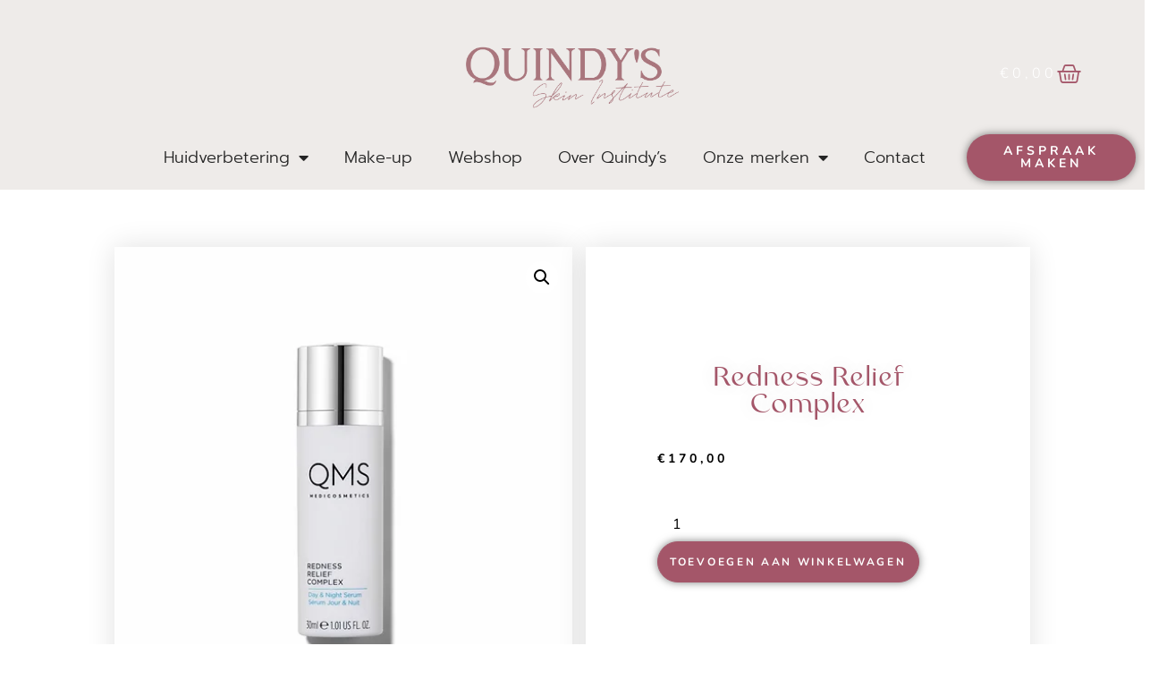

--- FILE ---
content_type: text/html; charset=UTF-8
request_url: https://quindys.nl/product/redness-relief-complex/
body_size: 16750
content:
<!doctype html>
<html lang="nl-NL">
<head>
	<meta charset="UTF-8">
	<meta name="viewport" content="width=device-width, initial-scale=1">
	<link rel="profile" href="https://gmpg.org/xfn/11">
	<title>Redness Relief Complex &#8211; Quindy&#8217;s Skin Institute in Helmond</title>
<meta name='robots' content='max-image-preview:large' />
	<style>img:is([sizes="auto" i], [sizes^="auto," i]) { contain-intrinsic-size: 3000px 1500px }</style>
	<link rel="alternate" type="application/rss+xml" title="Quindy&#039;s Skin Institute in Helmond &raquo; feed" href="https://quindys.nl/feed/" />
<link rel="alternate" type="application/rss+xml" title="Quindy&#039;s Skin Institute in Helmond &raquo; reactiesfeed" href="https://quindys.nl/comments/feed/" />
<link rel="alternate" type="application/rss+xml" title="Quindy&#039;s Skin Institute in Helmond &raquo; Redness Relief Complex reactiesfeed" href="https://quindys.nl/product/redness-relief-complex/feed/" />
<script>
window._wpemojiSettings = {"baseUrl":"https:\/\/s.w.org\/images\/core\/emoji\/15.0.3\/72x72\/","ext":".png","svgUrl":"https:\/\/s.w.org\/images\/core\/emoji\/15.0.3\/svg\/","svgExt":".svg","source":{"concatemoji":"https:\/\/quindys.nl\/wp-includes\/js\/wp-emoji-release.min.js?ver=6.7.4"}};
/*! This file is auto-generated */
!function(i,n){var o,s,e;function c(e){try{var t={supportTests:e,timestamp:(new Date).valueOf()};sessionStorage.setItem(o,JSON.stringify(t))}catch(e){}}function p(e,t,n){e.clearRect(0,0,e.canvas.width,e.canvas.height),e.fillText(t,0,0);var t=new Uint32Array(e.getImageData(0,0,e.canvas.width,e.canvas.height).data),r=(e.clearRect(0,0,e.canvas.width,e.canvas.height),e.fillText(n,0,0),new Uint32Array(e.getImageData(0,0,e.canvas.width,e.canvas.height).data));return t.every(function(e,t){return e===r[t]})}function u(e,t,n){switch(t){case"flag":return n(e,"\ud83c\udff3\ufe0f\u200d\u26a7\ufe0f","\ud83c\udff3\ufe0f\u200b\u26a7\ufe0f")?!1:!n(e,"\ud83c\uddfa\ud83c\uddf3","\ud83c\uddfa\u200b\ud83c\uddf3")&&!n(e,"\ud83c\udff4\udb40\udc67\udb40\udc62\udb40\udc65\udb40\udc6e\udb40\udc67\udb40\udc7f","\ud83c\udff4\u200b\udb40\udc67\u200b\udb40\udc62\u200b\udb40\udc65\u200b\udb40\udc6e\u200b\udb40\udc67\u200b\udb40\udc7f");case"emoji":return!n(e,"\ud83d\udc26\u200d\u2b1b","\ud83d\udc26\u200b\u2b1b")}return!1}function f(e,t,n){var r="undefined"!=typeof WorkerGlobalScope&&self instanceof WorkerGlobalScope?new OffscreenCanvas(300,150):i.createElement("canvas"),a=r.getContext("2d",{willReadFrequently:!0}),o=(a.textBaseline="top",a.font="600 32px Arial",{});return e.forEach(function(e){o[e]=t(a,e,n)}),o}function t(e){var t=i.createElement("script");t.src=e,t.defer=!0,i.head.appendChild(t)}"undefined"!=typeof Promise&&(o="wpEmojiSettingsSupports",s=["flag","emoji"],n.supports={everything:!0,everythingExceptFlag:!0},e=new Promise(function(e){i.addEventListener("DOMContentLoaded",e,{once:!0})}),new Promise(function(t){var n=function(){try{var e=JSON.parse(sessionStorage.getItem(o));if("object"==typeof e&&"number"==typeof e.timestamp&&(new Date).valueOf()<e.timestamp+604800&&"object"==typeof e.supportTests)return e.supportTests}catch(e){}return null}();if(!n){if("undefined"!=typeof Worker&&"undefined"!=typeof OffscreenCanvas&&"undefined"!=typeof URL&&URL.createObjectURL&&"undefined"!=typeof Blob)try{var e="postMessage("+f.toString()+"("+[JSON.stringify(s),u.toString(),p.toString()].join(",")+"));",r=new Blob([e],{type:"text/javascript"}),a=new Worker(URL.createObjectURL(r),{name:"wpTestEmojiSupports"});return void(a.onmessage=function(e){c(n=e.data),a.terminate(),t(n)})}catch(e){}c(n=f(s,u,p))}t(n)}).then(function(e){for(var t in e)n.supports[t]=e[t],n.supports.everything=n.supports.everything&&n.supports[t],"flag"!==t&&(n.supports.everythingExceptFlag=n.supports.everythingExceptFlag&&n.supports[t]);n.supports.everythingExceptFlag=n.supports.everythingExceptFlag&&!n.supports.flag,n.DOMReady=!1,n.readyCallback=function(){n.DOMReady=!0}}).then(function(){return e}).then(function(){var e;n.supports.everything||(n.readyCallback(),(e=n.source||{}).concatemoji?t(e.concatemoji):e.wpemoji&&e.twemoji&&(t(e.twemoji),t(e.wpemoji)))}))}((window,document),window._wpemojiSettings);
</script>
<style id='wp-emoji-styles-inline-css'>

	img.wp-smiley, img.emoji {
		display: inline !important;
		border: none !important;
		box-shadow: none !important;
		height: 1em !important;
		width: 1em !important;
		margin: 0 0.07em !important;
		vertical-align: -0.1em !important;
		background: none !important;
		padding: 0 !important;
	}
</style>
<link rel='stylesheet' id='wp-block-library-css' href='https://quindys.nl/wp-includes/css/dist/block-library/style.min.css?ver=6.7.4' media='all' />
<style id='global-styles-inline-css'>
:root{--wp--preset--aspect-ratio--square: 1;--wp--preset--aspect-ratio--4-3: 4/3;--wp--preset--aspect-ratio--3-4: 3/4;--wp--preset--aspect-ratio--3-2: 3/2;--wp--preset--aspect-ratio--2-3: 2/3;--wp--preset--aspect-ratio--16-9: 16/9;--wp--preset--aspect-ratio--9-16: 9/16;--wp--preset--color--black: #000000;--wp--preset--color--cyan-bluish-gray: #abb8c3;--wp--preset--color--white: #ffffff;--wp--preset--color--pale-pink: #f78da7;--wp--preset--color--vivid-red: #cf2e2e;--wp--preset--color--luminous-vivid-orange: #ff6900;--wp--preset--color--luminous-vivid-amber: #fcb900;--wp--preset--color--light-green-cyan: #7bdcb5;--wp--preset--color--vivid-green-cyan: #00d084;--wp--preset--color--pale-cyan-blue: #8ed1fc;--wp--preset--color--vivid-cyan-blue: #0693e3;--wp--preset--color--vivid-purple: #9b51e0;--wp--preset--gradient--vivid-cyan-blue-to-vivid-purple: linear-gradient(135deg,rgba(6,147,227,1) 0%,rgb(155,81,224) 100%);--wp--preset--gradient--light-green-cyan-to-vivid-green-cyan: linear-gradient(135deg,rgb(122,220,180) 0%,rgb(0,208,130) 100%);--wp--preset--gradient--luminous-vivid-amber-to-luminous-vivid-orange: linear-gradient(135deg,rgba(252,185,0,1) 0%,rgba(255,105,0,1) 100%);--wp--preset--gradient--luminous-vivid-orange-to-vivid-red: linear-gradient(135deg,rgba(255,105,0,1) 0%,rgb(207,46,46) 100%);--wp--preset--gradient--very-light-gray-to-cyan-bluish-gray: linear-gradient(135deg,rgb(238,238,238) 0%,rgb(169,184,195) 100%);--wp--preset--gradient--cool-to-warm-spectrum: linear-gradient(135deg,rgb(74,234,220) 0%,rgb(151,120,209) 20%,rgb(207,42,186) 40%,rgb(238,44,130) 60%,rgb(251,105,98) 80%,rgb(254,248,76) 100%);--wp--preset--gradient--blush-light-purple: linear-gradient(135deg,rgb(255,206,236) 0%,rgb(152,150,240) 100%);--wp--preset--gradient--blush-bordeaux: linear-gradient(135deg,rgb(254,205,165) 0%,rgb(254,45,45) 50%,rgb(107,0,62) 100%);--wp--preset--gradient--luminous-dusk: linear-gradient(135deg,rgb(255,203,112) 0%,rgb(199,81,192) 50%,rgb(65,88,208) 100%);--wp--preset--gradient--pale-ocean: linear-gradient(135deg,rgb(255,245,203) 0%,rgb(182,227,212) 50%,rgb(51,167,181) 100%);--wp--preset--gradient--electric-grass: linear-gradient(135deg,rgb(202,248,128) 0%,rgb(113,206,126) 100%);--wp--preset--gradient--midnight: linear-gradient(135deg,rgb(2,3,129) 0%,rgb(40,116,252) 100%);--wp--preset--font-size--small: 13px;--wp--preset--font-size--medium: 20px;--wp--preset--font-size--large: 36px;--wp--preset--font-size--x-large: 42px;--wp--preset--font-family--inter: "Inter", sans-serif;--wp--preset--font-family--cardo: Cardo;--wp--preset--spacing--20: 0.44rem;--wp--preset--spacing--30: 0.67rem;--wp--preset--spacing--40: 1rem;--wp--preset--spacing--50: 1.5rem;--wp--preset--spacing--60: 2.25rem;--wp--preset--spacing--70: 3.38rem;--wp--preset--spacing--80: 5.06rem;--wp--preset--shadow--natural: 6px 6px 9px rgba(0, 0, 0, 0.2);--wp--preset--shadow--deep: 12px 12px 50px rgba(0, 0, 0, 0.4);--wp--preset--shadow--sharp: 6px 6px 0px rgba(0, 0, 0, 0.2);--wp--preset--shadow--outlined: 6px 6px 0px -3px rgba(255, 255, 255, 1), 6px 6px rgba(0, 0, 0, 1);--wp--preset--shadow--crisp: 6px 6px 0px rgba(0, 0, 0, 1);}:root { --wp--style--global--content-size: 800px;--wp--style--global--wide-size: 1200px; }:where(body) { margin: 0; }.wp-site-blocks > .alignleft { float: left; margin-right: 2em; }.wp-site-blocks > .alignright { float: right; margin-left: 2em; }.wp-site-blocks > .aligncenter { justify-content: center; margin-left: auto; margin-right: auto; }:where(.wp-site-blocks) > * { margin-block-start: 24px; margin-block-end: 0; }:where(.wp-site-blocks) > :first-child { margin-block-start: 0; }:where(.wp-site-blocks) > :last-child { margin-block-end: 0; }:root { --wp--style--block-gap: 24px; }:root :where(.is-layout-flow) > :first-child{margin-block-start: 0;}:root :where(.is-layout-flow) > :last-child{margin-block-end: 0;}:root :where(.is-layout-flow) > *{margin-block-start: 24px;margin-block-end: 0;}:root :where(.is-layout-constrained) > :first-child{margin-block-start: 0;}:root :where(.is-layout-constrained) > :last-child{margin-block-end: 0;}:root :where(.is-layout-constrained) > *{margin-block-start: 24px;margin-block-end: 0;}:root :where(.is-layout-flex){gap: 24px;}:root :where(.is-layout-grid){gap: 24px;}.is-layout-flow > .alignleft{float: left;margin-inline-start: 0;margin-inline-end: 2em;}.is-layout-flow > .alignright{float: right;margin-inline-start: 2em;margin-inline-end: 0;}.is-layout-flow > .aligncenter{margin-left: auto !important;margin-right: auto !important;}.is-layout-constrained > .alignleft{float: left;margin-inline-start: 0;margin-inline-end: 2em;}.is-layout-constrained > .alignright{float: right;margin-inline-start: 2em;margin-inline-end: 0;}.is-layout-constrained > .aligncenter{margin-left: auto !important;margin-right: auto !important;}.is-layout-constrained > :where(:not(.alignleft):not(.alignright):not(.alignfull)){max-width: var(--wp--style--global--content-size);margin-left: auto !important;margin-right: auto !important;}.is-layout-constrained > .alignwide{max-width: var(--wp--style--global--wide-size);}body .is-layout-flex{display: flex;}.is-layout-flex{flex-wrap: wrap;align-items: center;}.is-layout-flex > :is(*, div){margin: 0;}body .is-layout-grid{display: grid;}.is-layout-grid > :is(*, div){margin: 0;}body{padding-top: 0px;padding-right: 0px;padding-bottom: 0px;padding-left: 0px;}a:where(:not(.wp-element-button)){text-decoration: underline;}:root :where(.wp-element-button, .wp-block-button__link){background-color: #32373c;border-width: 0;color: #fff;font-family: inherit;font-size: inherit;line-height: inherit;padding: calc(0.667em + 2px) calc(1.333em + 2px);text-decoration: none;}.has-black-color{color: var(--wp--preset--color--black) !important;}.has-cyan-bluish-gray-color{color: var(--wp--preset--color--cyan-bluish-gray) !important;}.has-white-color{color: var(--wp--preset--color--white) !important;}.has-pale-pink-color{color: var(--wp--preset--color--pale-pink) !important;}.has-vivid-red-color{color: var(--wp--preset--color--vivid-red) !important;}.has-luminous-vivid-orange-color{color: var(--wp--preset--color--luminous-vivid-orange) !important;}.has-luminous-vivid-amber-color{color: var(--wp--preset--color--luminous-vivid-amber) !important;}.has-light-green-cyan-color{color: var(--wp--preset--color--light-green-cyan) !important;}.has-vivid-green-cyan-color{color: var(--wp--preset--color--vivid-green-cyan) !important;}.has-pale-cyan-blue-color{color: var(--wp--preset--color--pale-cyan-blue) !important;}.has-vivid-cyan-blue-color{color: var(--wp--preset--color--vivid-cyan-blue) !important;}.has-vivid-purple-color{color: var(--wp--preset--color--vivid-purple) !important;}.has-black-background-color{background-color: var(--wp--preset--color--black) !important;}.has-cyan-bluish-gray-background-color{background-color: var(--wp--preset--color--cyan-bluish-gray) !important;}.has-white-background-color{background-color: var(--wp--preset--color--white) !important;}.has-pale-pink-background-color{background-color: var(--wp--preset--color--pale-pink) !important;}.has-vivid-red-background-color{background-color: var(--wp--preset--color--vivid-red) !important;}.has-luminous-vivid-orange-background-color{background-color: var(--wp--preset--color--luminous-vivid-orange) !important;}.has-luminous-vivid-amber-background-color{background-color: var(--wp--preset--color--luminous-vivid-amber) !important;}.has-light-green-cyan-background-color{background-color: var(--wp--preset--color--light-green-cyan) !important;}.has-vivid-green-cyan-background-color{background-color: var(--wp--preset--color--vivid-green-cyan) !important;}.has-pale-cyan-blue-background-color{background-color: var(--wp--preset--color--pale-cyan-blue) !important;}.has-vivid-cyan-blue-background-color{background-color: var(--wp--preset--color--vivid-cyan-blue) !important;}.has-vivid-purple-background-color{background-color: var(--wp--preset--color--vivid-purple) !important;}.has-black-border-color{border-color: var(--wp--preset--color--black) !important;}.has-cyan-bluish-gray-border-color{border-color: var(--wp--preset--color--cyan-bluish-gray) !important;}.has-white-border-color{border-color: var(--wp--preset--color--white) !important;}.has-pale-pink-border-color{border-color: var(--wp--preset--color--pale-pink) !important;}.has-vivid-red-border-color{border-color: var(--wp--preset--color--vivid-red) !important;}.has-luminous-vivid-orange-border-color{border-color: var(--wp--preset--color--luminous-vivid-orange) !important;}.has-luminous-vivid-amber-border-color{border-color: var(--wp--preset--color--luminous-vivid-amber) !important;}.has-light-green-cyan-border-color{border-color: var(--wp--preset--color--light-green-cyan) !important;}.has-vivid-green-cyan-border-color{border-color: var(--wp--preset--color--vivid-green-cyan) !important;}.has-pale-cyan-blue-border-color{border-color: var(--wp--preset--color--pale-cyan-blue) !important;}.has-vivid-cyan-blue-border-color{border-color: var(--wp--preset--color--vivid-cyan-blue) !important;}.has-vivid-purple-border-color{border-color: var(--wp--preset--color--vivid-purple) !important;}.has-vivid-cyan-blue-to-vivid-purple-gradient-background{background: var(--wp--preset--gradient--vivid-cyan-blue-to-vivid-purple) !important;}.has-light-green-cyan-to-vivid-green-cyan-gradient-background{background: var(--wp--preset--gradient--light-green-cyan-to-vivid-green-cyan) !important;}.has-luminous-vivid-amber-to-luminous-vivid-orange-gradient-background{background: var(--wp--preset--gradient--luminous-vivid-amber-to-luminous-vivid-orange) !important;}.has-luminous-vivid-orange-to-vivid-red-gradient-background{background: var(--wp--preset--gradient--luminous-vivid-orange-to-vivid-red) !important;}.has-very-light-gray-to-cyan-bluish-gray-gradient-background{background: var(--wp--preset--gradient--very-light-gray-to-cyan-bluish-gray) !important;}.has-cool-to-warm-spectrum-gradient-background{background: var(--wp--preset--gradient--cool-to-warm-spectrum) !important;}.has-blush-light-purple-gradient-background{background: var(--wp--preset--gradient--blush-light-purple) !important;}.has-blush-bordeaux-gradient-background{background: var(--wp--preset--gradient--blush-bordeaux) !important;}.has-luminous-dusk-gradient-background{background: var(--wp--preset--gradient--luminous-dusk) !important;}.has-pale-ocean-gradient-background{background: var(--wp--preset--gradient--pale-ocean) !important;}.has-electric-grass-gradient-background{background: var(--wp--preset--gradient--electric-grass) !important;}.has-midnight-gradient-background{background: var(--wp--preset--gradient--midnight) !important;}.has-small-font-size{font-size: var(--wp--preset--font-size--small) !important;}.has-medium-font-size{font-size: var(--wp--preset--font-size--medium) !important;}.has-large-font-size{font-size: var(--wp--preset--font-size--large) !important;}.has-x-large-font-size{font-size: var(--wp--preset--font-size--x-large) !important;}.has-inter-font-family{font-family: var(--wp--preset--font-family--inter) !important;}.has-cardo-font-family{font-family: var(--wp--preset--font-family--cardo) !important;}
:root :where(.wp-block-pullquote){font-size: 1.5em;line-height: 1.6;}
</style>
<link rel='stylesheet' id='photoswipe-css' href='https://quindys.nl/wp-content/plugins/woocommerce/assets/css/photoswipe/photoswipe.min.css?ver=9.7.1' media='all' />
<link rel='stylesheet' id='photoswipe-default-skin-css' href='https://quindys.nl/wp-content/plugins/woocommerce/assets/css/photoswipe/default-skin/default-skin.min.css?ver=9.7.1' media='all' />
<link rel='stylesheet' id='woocommerce-layout-css' href='https://quindys.nl/wp-content/plugins/woocommerce/assets/css/woocommerce-layout.css?ver=9.7.1' media='all' />
<link rel='stylesheet' id='woocommerce-smallscreen-css' href='https://quindys.nl/wp-content/plugins/woocommerce/assets/css/woocommerce-smallscreen.css?ver=9.7.1' media='only screen and (max-width: 768px)' />
<link rel='stylesheet' id='woocommerce-general-css' href='https://quindys.nl/wp-content/plugins/woocommerce/assets/css/woocommerce.css?ver=9.7.1' media='all' />
<style id='woocommerce-inline-inline-css'>
.woocommerce form .form-row .required { visibility: visible; }
</style>
<link rel='stylesheet' id='brands-styles-css' href='https://quindys.nl/wp-content/plugins/woocommerce/assets/css/brands.css?ver=9.7.1' media='all' />
<link rel='stylesheet' id='hello-elementor-css' href='https://quindys.nl/wp-content/themes/hello-elementor/style.min.css?ver=3.3.0' media='all' />
<link rel='stylesheet' id='hello-elementor-theme-style-css' href='https://quindys.nl/wp-content/themes/hello-elementor/theme.min.css?ver=3.3.0' media='all' />
<link rel='stylesheet' id='hello-elementor-header-footer-css' href='https://quindys.nl/wp-content/themes/hello-elementor/header-footer.min.css?ver=3.3.0' media='all' />
<link rel='stylesheet' id='elementor-frontend-css' href='https://quindys.nl/wp-content/plugins/elementor/assets/css/frontend.min.css?ver=3.28.1' media='all' />
<style id='elementor-frontend-inline-css'>
.elementor-263 .elementor-element.elementor-element-f39c59d:not(.elementor-motion-effects-element-type-background) > .elementor-widget-wrap, .elementor-263 .elementor-element.elementor-element-f39c59d > .elementor-widget-wrap > .elementor-motion-effects-container > .elementor-motion-effects-layer{background-image:url("https://quindys.nl/wp-content/uploads/2022/12/Redness-Relief-Complex.webp");}
</style>
<link rel='stylesheet' id='widget-image-css' href='https://quindys.nl/wp-content/plugins/elementor/assets/css/widget-image.min.css?ver=3.28.1' media='all' />
<link rel='stylesheet' id='widget-nav-menu-css' href='https://quindys.nl/wp-content/plugins/elementor-pro/assets/css/widget-nav-menu.min.css?ver=3.28.1' media='all' />
<link rel='stylesheet' id='e-sticky-css' href='https://quindys.nl/wp-content/plugins/elementor-pro/assets/css/modules/sticky.min.css?ver=3.28.1' media='all' />
<link rel='stylesheet' id='widget-search-form-css' href='https://quindys.nl/wp-content/plugins/elementor-pro/assets/css/widget-search-form.min.css?ver=3.28.1' media='all' />
<link rel='stylesheet' id='elementor-icons-shared-0-css' href='https://quindys.nl/wp-content/plugins/elementor/assets/lib/font-awesome/css/fontawesome.min.css?ver=5.15.3' media='all' />
<link rel='stylesheet' id='elementor-icons-fa-solid-css' href='https://quindys.nl/wp-content/plugins/elementor/assets/lib/font-awesome/css/solid.min.css?ver=5.15.3' media='all' />
<link rel='stylesheet' id='widget-woocommerce-menu-cart-css' href='https://quindys.nl/wp-content/plugins/elementor-pro/assets/css/widget-woocommerce-menu-cart.min.css?ver=3.28.1' media='all' />
<link rel='stylesheet' id='widget-spacer-css' href='https://quindys.nl/wp-content/plugins/elementor/assets/css/widget-spacer.min.css?ver=3.28.1' media='all' />
<link rel='stylesheet' id='widget-heading-css' href='https://quindys.nl/wp-content/plugins/elementor/assets/css/widget-heading.min.css?ver=3.28.1' media='all' />
<link rel='stylesheet' id='widget-icon-list-css' href='https://quindys.nl/wp-content/plugins/elementor/assets/css/widget-icon-list.min.css?ver=3.28.1' media='all' />
<link rel='stylesheet' id='e-animation-shrink-css' href='https://quindys.nl/wp-content/plugins/elementor/assets/lib/animations/styles/e-animation-shrink.min.css?ver=3.28.1' media='all' />
<link rel='stylesheet' id='widget-social-icons-css' href='https://quindys.nl/wp-content/plugins/elementor/assets/css/widget-social-icons.min.css?ver=3.28.1' media='all' />
<link rel='stylesheet' id='e-apple-webkit-css' href='https://quindys.nl/wp-content/plugins/elementor/assets/css/conditionals/apple-webkit.min.css?ver=3.28.1' media='all' />
<link rel='stylesheet' id='widget-woocommerce-product-images-css' href='https://quindys.nl/wp-content/plugins/elementor-pro/assets/css/widget-woocommerce-product-images.min.css?ver=3.28.1' media='all' />
<link rel='stylesheet' id='widget-woocommerce-product-price-css' href='https://quindys.nl/wp-content/plugins/elementor-pro/assets/css/widget-woocommerce-product-price.min.css?ver=3.28.1' media='all' />
<link rel='stylesheet' id='widget-woocommerce-product-add-to-cart-css' href='https://quindys.nl/wp-content/plugins/elementor-pro/assets/css/widget-woocommerce-product-add-to-cart.min.css?ver=3.28.1' media='all' />
<link rel='stylesheet' id='widget-woocommerce-product-data-tabs-css' href='https://quindys.nl/wp-content/plugins/elementor-pro/assets/css/widget-woocommerce-product-data-tabs.min.css?ver=3.28.1' media='all' />
<link rel='stylesheet' id='widget-woocommerce-products-css' href='https://quindys.nl/wp-content/plugins/elementor-pro/assets/css/widget-woocommerce-products.min.css?ver=3.28.1' media='all' />
<link rel='stylesheet' id='elementor-icons-css' href='https://quindys.nl/wp-content/plugins/elementor/assets/lib/eicons/css/elementor-icons.min.css?ver=5.36.0' media='all' />
<link rel='stylesheet' id='elementor-post-5-css' href='https://quindys.nl/wp-content/uploads/elementor/css/post-5.css?ver=1742893800' media='all' />
<link rel='stylesheet' id='elementor-post-108-css' href='https://quindys.nl/wp-content/uploads/elementor/css/post-108.css?ver=1742893801' media='all' />
<link rel='stylesheet' id='elementor-post-248-css' href='https://quindys.nl/wp-content/uploads/elementor/css/post-248.css?ver=1742893801' media='all' />
<link rel='stylesheet' id='elementor-post-263-css' href='https://quindys.nl/wp-content/uploads/elementor/css/post-263.css?ver=1742893870' media='all' />
<link rel='stylesheet' id='elementor-gf-local-montserrat-css' href='https://quindys.nl/wp-content/uploads/elementor/google-fonts/css/montserrat.css?ver=1742893810' media='all' />
<link rel='stylesheet' id='elementor-gf-local-nunito-css' href='https://quindys.nl/wp-content/uploads/elementor/google-fonts/css/nunito.css?ver=1742893816' media='all' />
<link rel='stylesheet' id='elementor-gf-local-prompt-css' href='https://quindys.nl/wp-content/uploads/elementor/google-fonts/css/prompt.css?ver=1742893823' media='all' />
<link rel='stylesheet' id='elementor-gf-local-josefinsans-css' href='https://quindys.nl/wp-content/uploads/elementor/google-fonts/css/josefinsans.css?ver=1742893873' media='all' />
<link rel='stylesheet' id='elementor-icons-fa-brands-css' href='https://quindys.nl/wp-content/plugins/elementor/assets/lib/font-awesome/css/brands.min.css?ver=5.15.3' media='all' />
<link rel='stylesheet' id='elementor-icons-fa-regular-css' href='https://quindys.nl/wp-content/plugins/elementor/assets/lib/font-awesome/css/regular.min.css?ver=5.15.3' media='all' />
<script src="https://quindys.nl/wp-includes/js/jquery/jquery.min.js?ver=3.7.1" id="jquery-core-js"></script>
<script src="https://quindys.nl/wp-includes/js/jquery/jquery-migrate.min.js?ver=3.4.1" id="jquery-migrate-js"></script>
<script src="https://quindys.nl/wp-content/plugins/woocommerce/assets/js/jquery-blockui/jquery.blockUI.min.js?ver=2.7.0-wc.9.7.1" id="jquery-blockui-js" defer data-wp-strategy="defer"></script>
<script id="wc-add-to-cart-js-extra">
var wc_add_to_cart_params = {"ajax_url":"\/wp-admin\/admin-ajax.php","wc_ajax_url":"\/?wc-ajax=%%endpoint%%","i18n_view_cart":"Bekijk winkelwagen","cart_url":"https:\/\/quindys.nl\/winkelwagen\/","is_cart":"","cart_redirect_after_add":"no"};
</script>
<script src="https://quindys.nl/wp-content/plugins/woocommerce/assets/js/frontend/add-to-cart.min.js?ver=9.7.1" id="wc-add-to-cart-js" defer data-wp-strategy="defer"></script>
<script src="https://quindys.nl/wp-content/plugins/woocommerce/assets/js/zoom/jquery.zoom.min.js?ver=1.7.21-wc.9.7.1" id="zoom-js" defer data-wp-strategy="defer"></script>
<script src="https://quindys.nl/wp-content/plugins/woocommerce/assets/js/flexslider/jquery.flexslider.min.js?ver=2.7.2-wc.9.7.1" id="flexslider-js" defer data-wp-strategy="defer"></script>
<script src="https://quindys.nl/wp-content/plugins/woocommerce/assets/js/photoswipe/photoswipe.min.js?ver=4.1.1-wc.9.7.1" id="photoswipe-js" defer data-wp-strategy="defer"></script>
<script src="https://quindys.nl/wp-content/plugins/woocommerce/assets/js/photoswipe/photoswipe-ui-default.min.js?ver=4.1.1-wc.9.7.1" id="photoswipe-ui-default-js" defer data-wp-strategy="defer"></script>
<script id="wc-single-product-js-extra">
var wc_single_product_params = {"i18n_required_rating_text":"Selecteer een waardering","i18n_rating_options":["1 van de 5 sterren","2 van de 5 sterren","3 van de 5 sterren","4 van de 5 sterren","5 van de 5 sterren"],"i18n_product_gallery_trigger_text":"Afbeeldinggalerij in volledig scherm bekijken","review_rating_required":"yes","flexslider":{"rtl":false,"animation":"slide","smoothHeight":true,"directionNav":false,"controlNav":"thumbnails","slideshow":false,"animationSpeed":500,"animationLoop":false,"allowOneSlide":false},"zoom_enabled":"1","zoom_options":[],"photoswipe_enabled":"1","photoswipe_options":{"shareEl":false,"closeOnScroll":false,"history":false,"hideAnimationDuration":0,"showAnimationDuration":0},"flexslider_enabled":"1"};
</script>
<script src="https://quindys.nl/wp-content/plugins/woocommerce/assets/js/frontend/single-product.min.js?ver=9.7.1" id="wc-single-product-js" defer data-wp-strategy="defer"></script>
<script src="https://quindys.nl/wp-content/plugins/woocommerce/assets/js/js-cookie/js.cookie.min.js?ver=2.1.4-wc.9.7.1" id="js-cookie-js" defer data-wp-strategy="defer"></script>
<script id="woocommerce-js-extra">
var woocommerce_params = {"ajax_url":"\/wp-admin\/admin-ajax.php","wc_ajax_url":"\/?wc-ajax=%%endpoint%%","i18n_password_show":"Wachtwoord weergeven","i18n_password_hide":"Wachtwoord verbergen"};
</script>
<script src="https://quindys.nl/wp-content/plugins/woocommerce/assets/js/frontend/woocommerce.min.js?ver=9.7.1" id="woocommerce-js" defer data-wp-strategy="defer"></script>
<link rel="https://api.w.org/" href="https://quindys.nl/wp-json/" /><link rel="alternate" title="JSON" type="application/json" href="https://quindys.nl/wp-json/wp/v2/product/1375" /><link rel="EditURI" type="application/rsd+xml" title="RSD" href="https://quindys.nl/xmlrpc.php?rsd" />
<meta name="generator" content="WordPress 6.7.4" />
<meta name="generator" content="WooCommerce 9.7.1" />
<link rel="canonical" href="https://quindys.nl/product/redness-relief-complex/" />
<link rel='shortlink' href='https://quindys.nl/?p=1375' />
<link rel="alternate" title="oEmbed (JSON)" type="application/json+oembed" href="https://quindys.nl/wp-json/oembed/1.0/embed?url=https%3A%2F%2Fquindys.nl%2Fproduct%2Fredness-relief-complex%2F" />
<link rel="alternate" title="oEmbed (XML)" type="text/xml+oembed" href="https://quindys.nl/wp-json/oembed/1.0/embed?url=https%3A%2F%2Fquindys.nl%2Fproduct%2Fredness-relief-complex%2F&#038;format=xml" />
<meta name="description" content="Inhoud:




30ml





Ingrediënten:




Aqua (Water), Dicaprylyl Carbonate, Ethylhexyl Stearate, Glycerin, Cetearyl Alcohol, Butyrospermum Parkii (Shea) Butter, Panthenol, Squalane, Argania Spinosa Kernel Oil, Sodium Stearoyl Glutamate, Atelocollagen, Sodium Hyaluronate, Tocopheryl Acetate, Tetrasodium Tetracarboxymethyl Naringeninchalcone, Citric Acid, Tocopherol, Phenoxyethanol, Ethylhexylglycerin, Xanthan Gum, Parfum (Fragrance), Allantoin, Alcohol, Caprylic/Capric Triglyceride, Linalool, Butylphenyl Methylpropional, Limonene, Ascorbyl Palmitate, Alpha Isomethyl Ionone, Ascorbic Acid.">
	<noscript><style>.woocommerce-product-gallery{ opacity: 1 !important; }</style></noscript>
	<meta name="generator" content="Elementor 3.28.1; features: e_local_google_fonts; settings: css_print_method-external, google_font-enabled, font_display-auto">
			<style>
				.e-con.e-parent:nth-of-type(n+4):not(.e-lazyloaded):not(.e-no-lazyload),
				.e-con.e-parent:nth-of-type(n+4):not(.e-lazyloaded):not(.e-no-lazyload) * {
					background-image: none !important;
				}
				@media screen and (max-height: 1024px) {
					.e-con.e-parent:nth-of-type(n+3):not(.e-lazyloaded):not(.e-no-lazyload),
					.e-con.e-parent:nth-of-type(n+3):not(.e-lazyloaded):not(.e-no-lazyload) * {
						background-image: none !important;
					}
				}
				@media screen and (max-height: 640px) {
					.e-con.e-parent:nth-of-type(n+2):not(.e-lazyloaded):not(.e-no-lazyload),
					.e-con.e-parent:nth-of-type(n+2):not(.e-lazyloaded):not(.e-no-lazyload) * {
						background-image: none !important;
					}
				}
			</style>
			<style class='wp-fonts-local'>
@font-face{font-family:Inter;font-style:normal;font-weight:300 900;font-display:fallback;src:url('https://quindys.nl/wp-content/plugins/woocommerce/assets/fonts/Inter-VariableFont_slnt,wght.woff2') format('woff2');font-stretch:normal;}
@font-face{font-family:Cardo;font-style:normal;font-weight:400;font-display:fallback;src:url('https://quindys.nl/wp-content/plugins/woocommerce/assets/fonts/cardo_normal_400.woff2') format('woff2');}
</style>
<link rel="icon" href="https://quindys.nl/wp-content/uploads/2022/10/Quindys-logo-04-100x100.png" sizes="32x32" />
<link rel="icon" href="https://quindys.nl/wp-content/uploads/2022/10/Quindys-logo-04-300x300.png" sizes="192x192" />
<link rel="apple-touch-icon" href="https://quindys.nl/wp-content/uploads/2022/10/Quindys-logo-04-300x300.png" />
<meta name="msapplication-TileImage" content="https://quindys.nl/wp-content/uploads/2022/10/Quindys-logo-04-300x300.png" />
</head>
<body class="product-template-default single single-product postid-1375 wp-custom-logo wp-embed-responsive theme-hello-elementor woocommerce woocommerce-page woocommerce-no-js theme-default elementor-default elementor-template-full-width elementor-kit-5 elementor-page-263">


<a class="skip-link screen-reader-text" href="#content">Ga naar de inhoud</a>

		<div data-elementor-type="header" data-elementor-id="108" class="elementor elementor-108 elementor-location-header" data-elementor-post-type="elementor_library">
					<section class="elementor-section elementor-top-section elementor-element elementor-element-97af0ea elementor-hidden-desktop elementor-section-boxed elementor-section-height-default elementor-section-height-default" data-id="97af0ea" data-element_type="section" data-settings="{&quot;background_background&quot;:&quot;classic&quot;,&quot;sticky&quot;:&quot;top&quot;,&quot;sticky_on&quot;:[&quot;mobile&quot;],&quot;sticky_offset_mobile&quot;:0,&quot;sticky_effects_offset_mobile&quot;:16,&quot;sticky_offset&quot;:0,&quot;sticky_effects_offset&quot;:0,&quot;sticky_anchor_link_offset&quot;:0}">
						<div class="elementor-container elementor-column-gap-default">
					<div class="elementor-column elementor-col-100 elementor-top-column elementor-element elementor-element-70ef4a3" data-id="70ef4a3" data-element_type="column">
			<div class="elementor-widget-wrap elementor-element-populated">
						<div class="elementor-element elementor-element-6b2833e elementor-widget-mobile__width-initial elementor-widget elementor-widget-theme-site-logo elementor-widget-image" data-id="6b2833e" data-element_type="widget" data-widget_type="theme-site-logo.default">
				<div class="elementor-widget-container">
											<a href="https://quindys.nl">
			<img fetchpriority="high" width="3750" height="1228" src="https://quindys.nl/wp-content/uploads/2022/10/Quindys-logo_Tekengebied-1-e1666953083948.png" class="attachment-full size-full wp-image-81" alt="Logo Quindy&#039;s" srcset="https://quindys.nl/wp-content/uploads/2022/10/Quindys-logo_Tekengebied-1-e1666953083948.png 3750w, https://quindys.nl/wp-content/uploads/2022/10/Quindys-logo_Tekengebied-1-e1666953083948-600x196.png 600w" sizes="(max-width: 3750px) 100vw, 3750px" />				</a>
											</div>
				</div>
				<div class="elementor-element elementor-element-8dd6183 elementor-widget__width-initial elementor-hidden-desktop elementor-hidden-tablet elementor-widget elementor-widget-button" data-id="8dd6183" data-element_type="widget" data-widget_type="button.default">
				<div class="elementor-widget-container">
									<div class="elementor-button-wrapper">
					<a class="elementor-button elementor-button-link elementor-size-sm" href="https://salonkee.nl/salon/quindy-s-skin-institute">
						<span class="elementor-button-content-wrapper">
									<span class="elementor-button-text">Afspraak maken</span>
					</span>
					</a>
				</div>
								</div>
				</div>
				<div class="elementor-element elementor-element-31b868b elementor-nav-menu__align-start elementor-widget__width-initial elementor-nav-menu--stretch elementor-nav-menu--dropdown-tablet elementor-nav-menu__text-align-aside elementor-nav-menu--toggle elementor-nav-menu--burger elementor-widget elementor-widget-nav-menu" data-id="31b868b" data-element_type="widget" data-settings="{&quot;full_width&quot;:&quot;stretch&quot;,&quot;layout&quot;:&quot;horizontal&quot;,&quot;submenu_icon&quot;:{&quot;value&quot;:&quot;&lt;i class=\&quot;fas fa-caret-down\&quot;&gt;&lt;\/i&gt;&quot;,&quot;library&quot;:&quot;fa-solid&quot;},&quot;toggle&quot;:&quot;burger&quot;}" data-widget_type="nav-menu.default">
				<div class="elementor-widget-container">
								<nav aria-label="Menu" class="elementor-nav-menu--main elementor-nav-menu__container elementor-nav-menu--layout-horizontal e--pointer-underline e--animation-fade">
				<ul id="menu-1-31b868b" class="elementor-nav-menu"><li class="menu-item menu-item-type-post_type menu-item-object-page menu-item-has-children menu-item-1311"><a href="https://quindys.nl/huidverbetering/" class="elementor-item">Huidverbetering</a>
<ul class="sub-menu elementor-nav-menu--dropdown">
	<li class="menu-item menu-item-type-post_type menu-item-object-page menu-item-672"><a href="https://quindys.nl/gratis-intake/" class="elementor-sub-item">Gratis intake</a></li>
	<li class="menu-item menu-item-type-post_type menu-item-object-page menu-item-404"><a href="https://quindys.nl/huidscan/" class="elementor-sub-item">Huidscan</a></li>
	<li class="menu-item menu-item-type-post_type menu-item-object-page menu-item-400"><a href="https://quindys.nl/qms-behandelingen/" class="elementor-sub-item">QMS behandelingen</a></li>
	<li class="menu-item menu-item-type-post_type menu-item-object-page menu-item-1310"><a href="https://quindys.nl/hydropeptide-behandelingen/" class="elementor-sub-item">Hydropeptide behandelingen</a></li>
	<li class="menu-item menu-item-type-post_type menu-item-object-page menu-item-2046"><a href="https://quindys.nl/is-clinical/" class="elementor-sub-item">IS Clinical</a></li>
</ul>
</li>
<li class="menu-item menu-item-type-post_type menu-item-object-page menu-item-146"><a href="https://quindys.nl/make-up/" class="elementor-item">Make-up</a></li>
<li class="menu-item menu-item-type-post_type menu-item-object-page current_page_parent menu-item-227"><a href="https://quindys.nl/webshop/" class="elementor-item">Webshop</a></li>
<li class="menu-item menu-item-type-post_type menu-item-object-page menu-item-634"><a href="https://quindys.nl/over-ons/" class="elementor-item">Over Quindy’s</a></li>
<li class="menu-item menu-item-type-custom menu-item-object-custom menu-item-has-children menu-item-405"><a class="elementor-item">Onze merken</a>
<ul class="sub-menu elementor-nav-menu--dropdown">
	<li class="menu-item menu-item-type-post_type menu-item-object-page menu-item-2014"><a href="https://quindys.nl/qms-medicosmetics/" class="elementor-sub-item">QMS Medicosmetics</a></li>
	<li class="menu-item menu-item-type-post_type menu-item-object-page menu-item-1342"><a href="https://quindys.nl/hydropeptide/" class="elementor-sub-item">Hydropeptide</a></li>
	<li class="menu-item menu-item-type-post_type menu-item-object-page menu-item-2045"><a href="https://quindys.nl/is-clinical/" class="elementor-sub-item">IS Clinical</a></li>
</ul>
</li>
<li class="menu-item menu-item-type-post_type menu-item-object-page menu-item-143"><a href="https://quindys.nl/afspraak-en-contact/" class="elementor-item">Contact</a></li>
</ul>			</nav>
					<div class="elementor-menu-toggle" role="button" tabindex="0" aria-label="Menu toggle" aria-expanded="false">
			<i aria-hidden="true" role="presentation" class="elementor-menu-toggle__icon--open eicon-menu-bar"></i><i aria-hidden="true" role="presentation" class="elementor-menu-toggle__icon--close eicon-close"></i>		</div>
					<nav class="elementor-nav-menu--dropdown elementor-nav-menu__container" aria-hidden="true">
				<ul id="menu-2-31b868b" class="elementor-nav-menu"><li class="menu-item menu-item-type-post_type menu-item-object-page menu-item-has-children menu-item-1311"><a href="https://quindys.nl/huidverbetering/" class="elementor-item" tabindex="-1">Huidverbetering</a>
<ul class="sub-menu elementor-nav-menu--dropdown">
	<li class="menu-item menu-item-type-post_type menu-item-object-page menu-item-672"><a href="https://quindys.nl/gratis-intake/" class="elementor-sub-item" tabindex="-1">Gratis intake</a></li>
	<li class="menu-item menu-item-type-post_type menu-item-object-page menu-item-404"><a href="https://quindys.nl/huidscan/" class="elementor-sub-item" tabindex="-1">Huidscan</a></li>
	<li class="menu-item menu-item-type-post_type menu-item-object-page menu-item-400"><a href="https://quindys.nl/qms-behandelingen/" class="elementor-sub-item" tabindex="-1">QMS behandelingen</a></li>
	<li class="menu-item menu-item-type-post_type menu-item-object-page menu-item-1310"><a href="https://quindys.nl/hydropeptide-behandelingen/" class="elementor-sub-item" tabindex="-1">Hydropeptide behandelingen</a></li>
	<li class="menu-item menu-item-type-post_type menu-item-object-page menu-item-2046"><a href="https://quindys.nl/is-clinical/" class="elementor-sub-item" tabindex="-1">IS Clinical</a></li>
</ul>
</li>
<li class="menu-item menu-item-type-post_type menu-item-object-page menu-item-146"><a href="https://quindys.nl/make-up/" class="elementor-item" tabindex="-1">Make-up</a></li>
<li class="menu-item menu-item-type-post_type menu-item-object-page current_page_parent menu-item-227"><a href="https://quindys.nl/webshop/" class="elementor-item" tabindex="-1">Webshop</a></li>
<li class="menu-item menu-item-type-post_type menu-item-object-page menu-item-634"><a href="https://quindys.nl/over-ons/" class="elementor-item" tabindex="-1">Over Quindy’s</a></li>
<li class="menu-item menu-item-type-custom menu-item-object-custom menu-item-has-children menu-item-405"><a class="elementor-item" tabindex="-1">Onze merken</a>
<ul class="sub-menu elementor-nav-menu--dropdown">
	<li class="menu-item menu-item-type-post_type menu-item-object-page menu-item-2014"><a href="https://quindys.nl/qms-medicosmetics/" class="elementor-sub-item" tabindex="-1">QMS Medicosmetics</a></li>
	<li class="menu-item menu-item-type-post_type menu-item-object-page menu-item-1342"><a href="https://quindys.nl/hydropeptide/" class="elementor-sub-item" tabindex="-1">Hydropeptide</a></li>
	<li class="menu-item menu-item-type-post_type menu-item-object-page menu-item-2045"><a href="https://quindys.nl/is-clinical/" class="elementor-sub-item" tabindex="-1">IS Clinical</a></li>
</ul>
</li>
<li class="menu-item menu-item-type-post_type menu-item-object-page menu-item-143"><a href="https://quindys.nl/afspraak-en-contact/" class="elementor-item" tabindex="-1">Contact</a></li>
</ul>			</nav>
						</div>
				</div>
					</div>
		</div>
					</div>
		</section>
				<section class="elementor-section elementor-top-section elementor-element elementor-element-cc0bd33 elementor-hidden-desktop elementor-section-boxed elementor-section-height-default elementor-section-height-default" data-id="cc0bd33" data-element_type="section" data-settings="{&quot;background_background&quot;:&quot;classic&quot;}">
						<div class="elementor-container elementor-column-gap-default">
					<div class="elementor-column elementor-col-100 elementor-top-column elementor-element elementor-element-c652c84" data-id="c652c84" data-element_type="column">
			<div class="elementor-widget-wrap elementor-element-populated">
						<div class="elementor-element elementor-element-150abd9 elementor-search-form--skin-minimal elementor-widget-mobile__width-initial elementor-widget elementor-widget-search-form" data-id="150abd9" data-element_type="widget" data-settings="{&quot;skin&quot;:&quot;minimal&quot;}" data-widget_type="search-form.default">
				<div class="elementor-widget-container">
							<search role="search">
			<form class="elementor-search-form" action="https://quindys.nl" method="get">
												<div class="elementor-search-form__container">
					<label class="elementor-screen-only" for="elementor-search-form-150abd9">Zoeken</label>

											<div class="elementor-search-form__icon">
							<i aria-hidden="true" class="fas fa-search"></i>							<span class="elementor-screen-only">Zoeken</span>
						</div>
					
					<input id="elementor-search-form-150abd9" placeholder="Zoeken..." class="elementor-search-form__input" type="search" name="s" value="">
					
					
									</div>
			</form>
		</search>
						</div>
				</div>
				<div class="elementor-element elementor-element-890b877 toggle-icon--basket-medium elementor-menu-cart--empty-indicator-hide elementor-menu-cart--cart-type-mini-cart elementor-widget__width-initial elementor-menu-cart--items-indicator-bubble elementor-menu-cart--show-remove-button-yes elementor-widget elementor-widget-woocommerce-menu-cart" data-id="890b877" data-element_type="widget" data-settings="{&quot;cart_type&quot;:&quot;mini-cart&quot;,&quot;automatically_open_cart&quot;:&quot;yes&quot;,&quot;open_cart&quot;:&quot;click&quot;}" data-widget_type="woocommerce-menu-cart.default">
				<div class="elementor-widget-container">
							<div class="elementor-menu-cart__wrapper">
							<div class="elementor-menu-cart__toggle_wrapper">
					<div class="elementor-menu-cart__container elementor-lightbox" aria-hidden="true">
						<div class="elementor-menu-cart__main" aria-hidden="true">
									<div class="elementor-menu-cart__close-button">
					</div>
									<div class="widget_shopping_cart_content">
															</div>
						</div>
					</div>
							<div class="elementor-menu-cart__toggle elementor-button-wrapper">
			<a id="elementor-menu-cart__toggle_button" href="#" class="elementor-menu-cart__toggle_button elementor-button elementor-size-sm" aria-expanded="false">
				<span class="elementor-button-text"><span class="woocommerce-Price-amount amount"><bdi><span class="woocommerce-Price-currencySymbol">&euro;</span>0,00</bdi></span></span>
				<span class="elementor-button-icon">
					<span class="elementor-button-icon-qty" data-counter="0">0</span>
					<i class="eicon-basket-medium"></i>					<span class="elementor-screen-only">Winkelwagen</span>
				</span>
			</a>
		</div>
						</div>
					</div> <!-- close elementor-menu-cart__wrapper -->
						</div>
				</div>
					</div>
		</div>
					</div>
		</section>
				<section class="elementor-section elementor-top-section elementor-element elementor-element-9053f8d elementor-section-full_width elementor-hidden-mobile elementor-section-height-default elementor-section-height-default" data-id="9053f8d" data-element_type="section" data-settings="{&quot;background_background&quot;:&quot;classic&quot;}">
						<div class="elementor-container elementor-column-gap-default">
					<div class="elementor-column elementor-col-100 elementor-top-column elementor-element elementor-element-57078a9" data-id="57078a9" data-element_type="column">
			<div class="elementor-widget-wrap elementor-element-populated">
						<div class="elementor-element elementor-element-1ea6b20 elementor-widget__width-initial elementor-widget elementor-widget-spacer" data-id="1ea6b20" data-element_type="widget" data-widget_type="spacer.default">
				<div class="elementor-widget-container">
							<div class="elementor-spacer">
			<div class="elementor-spacer-inner"></div>
		</div>
						</div>
				</div>
				<div class="elementor-element elementor-element-7ab9978 elementor-widget__width-initial elementor-widget elementor-widget-theme-site-logo elementor-widget-image" data-id="7ab9978" data-element_type="widget" data-widget_type="theme-site-logo.default">
				<div class="elementor-widget-container">
											<a href="https://quindys.nl">
			<img fetchpriority="high" width="3750" height="1228" src="https://quindys.nl/wp-content/uploads/2022/10/Quindys-logo_Tekengebied-1-e1666953083948.png" class="attachment-full size-full wp-image-81" alt="Logo Quindy&#039;s" srcset="https://quindys.nl/wp-content/uploads/2022/10/Quindys-logo_Tekengebied-1-e1666953083948.png 3750w, https://quindys.nl/wp-content/uploads/2022/10/Quindys-logo_Tekengebied-1-e1666953083948-600x196.png 600w" sizes="(max-width: 3750px) 100vw, 3750px" />				</a>
											</div>
				</div>
				<div class="elementor-element elementor-element-b692206 toggle-icon--basket-medium elementor-menu-cart--empty-indicator-hide elementor-menu-cart--cart-type-mini-cart elementor-widget__width-initial elementor-menu-cart--items-indicator-bubble elementor-menu-cart--show-subtotal-yes elementor-menu-cart--show-remove-button-yes elementor-widget elementor-widget-woocommerce-menu-cart" data-id="b692206" data-element_type="widget" data-settings="{&quot;cart_type&quot;:&quot;mini-cart&quot;,&quot;open_cart&quot;:&quot;click&quot;,&quot;automatically_open_cart&quot;:&quot;no&quot;}" data-widget_type="woocommerce-menu-cart.default">
				<div class="elementor-widget-container">
							<div class="elementor-menu-cart__wrapper">
							<div class="elementor-menu-cart__toggle_wrapper">
					<div class="elementor-menu-cart__container elementor-lightbox" aria-hidden="true">
						<div class="elementor-menu-cart__main" aria-hidden="true">
									<div class="elementor-menu-cart__close-button">
					</div>
									<div class="widget_shopping_cart_content">
															</div>
						</div>
					</div>
							<div class="elementor-menu-cart__toggle elementor-button-wrapper">
			<a id="elementor-menu-cart__toggle_button" href="#" class="elementor-menu-cart__toggle_button elementor-button elementor-size-sm" aria-expanded="false">
				<span class="elementor-button-text"><span class="woocommerce-Price-amount amount"><bdi><span class="woocommerce-Price-currencySymbol">&euro;</span>0,00</bdi></span></span>
				<span class="elementor-button-icon">
					<span class="elementor-button-icon-qty" data-counter="0">0</span>
					<i class="eicon-basket-medium"></i>					<span class="elementor-screen-only">Winkelwagen</span>
				</span>
			</a>
		</div>
						</div>
					</div> <!-- close elementor-menu-cart__wrapper -->
						</div>
				</div>
					</div>
		</div>
					</div>
		</section>
				<section class="elementor-section elementor-top-section elementor-element elementor-element-4de3f2d elementor-section-full_width elementor-hidden-mobile elementor-section-height-default elementor-section-height-default" data-id="4de3f2d" data-element_type="section" data-settings="{&quot;background_background&quot;:&quot;classic&quot;}">
						<div class="elementor-container elementor-column-gap-default">
					<div class="elementor-column elementor-col-100 elementor-top-column elementor-element elementor-element-d1fb39c" data-id="d1fb39c" data-element_type="column">
			<div class="elementor-widget-wrap elementor-element-populated">
						<div class="elementor-element elementor-element-c3981a9 elementor-nav-menu__align-center elementor-widget__width-initial elementor-nav-menu--dropdown-tablet elementor-nav-menu__text-align-aside elementor-nav-menu--toggle elementor-nav-menu--burger elementor-widget elementor-widget-nav-menu" data-id="c3981a9" data-element_type="widget" data-settings="{&quot;layout&quot;:&quot;horizontal&quot;,&quot;submenu_icon&quot;:{&quot;value&quot;:&quot;&lt;i class=\&quot;fas fa-caret-down\&quot;&gt;&lt;\/i&gt;&quot;,&quot;library&quot;:&quot;fa-solid&quot;},&quot;toggle&quot;:&quot;burger&quot;}" data-widget_type="nav-menu.default">
				<div class="elementor-widget-container">
								<nav aria-label="Menu" class="elementor-nav-menu--main elementor-nav-menu__container elementor-nav-menu--layout-horizontal e--pointer-underline e--animation-fade">
				<ul id="menu-1-c3981a9" class="elementor-nav-menu"><li class="menu-item menu-item-type-post_type menu-item-object-page menu-item-has-children menu-item-1311"><a href="https://quindys.nl/huidverbetering/" class="elementor-item">Huidverbetering</a>
<ul class="sub-menu elementor-nav-menu--dropdown">
	<li class="menu-item menu-item-type-post_type menu-item-object-page menu-item-672"><a href="https://quindys.nl/gratis-intake/" class="elementor-sub-item">Gratis intake</a></li>
	<li class="menu-item menu-item-type-post_type menu-item-object-page menu-item-404"><a href="https://quindys.nl/huidscan/" class="elementor-sub-item">Huidscan</a></li>
	<li class="menu-item menu-item-type-post_type menu-item-object-page menu-item-400"><a href="https://quindys.nl/qms-behandelingen/" class="elementor-sub-item">QMS behandelingen</a></li>
	<li class="menu-item menu-item-type-post_type menu-item-object-page menu-item-1310"><a href="https://quindys.nl/hydropeptide-behandelingen/" class="elementor-sub-item">Hydropeptide behandelingen</a></li>
	<li class="menu-item menu-item-type-post_type menu-item-object-page menu-item-2046"><a href="https://quindys.nl/is-clinical/" class="elementor-sub-item">IS Clinical</a></li>
</ul>
</li>
<li class="menu-item menu-item-type-post_type menu-item-object-page menu-item-146"><a href="https://quindys.nl/make-up/" class="elementor-item">Make-up</a></li>
<li class="menu-item menu-item-type-post_type menu-item-object-page current_page_parent menu-item-227"><a href="https://quindys.nl/webshop/" class="elementor-item">Webshop</a></li>
<li class="menu-item menu-item-type-post_type menu-item-object-page menu-item-634"><a href="https://quindys.nl/over-ons/" class="elementor-item">Over Quindy’s</a></li>
<li class="menu-item menu-item-type-custom menu-item-object-custom menu-item-has-children menu-item-405"><a class="elementor-item">Onze merken</a>
<ul class="sub-menu elementor-nav-menu--dropdown">
	<li class="menu-item menu-item-type-post_type menu-item-object-page menu-item-2014"><a href="https://quindys.nl/qms-medicosmetics/" class="elementor-sub-item">QMS Medicosmetics</a></li>
	<li class="menu-item menu-item-type-post_type menu-item-object-page menu-item-1342"><a href="https://quindys.nl/hydropeptide/" class="elementor-sub-item">Hydropeptide</a></li>
	<li class="menu-item menu-item-type-post_type menu-item-object-page menu-item-2045"><a href="https://quindys.nl/is-clinical/" class="elementor-sub-item">IS Clinical</a></li>
</ul>
</li>
<li class="menu-item menu-item-type-post_type menu-item-object-page menu-item-143"><a href="https://quindys.nl/afspraak-en-contact/" class="elementor-item">Contact</a></li>
</ul>			</nav>
					<div class="elementor-menu-toggle" role="button" tabindex="0" aria-label="Menu toggle" aria-expanded="false">
			<i aria-hidden="true" role="presentation" class="elementor-menu-toggle__icon--open eicon-menu-bar"></i><i aria-hidden="true" role="presentation" class="elementor-menu-toggle__icon--close eicon-close"></i>		</div>
					<nav class="elementor-nav-menu--dropdown elementor-nav-menu__container" aria-hidden="true">
				<ul id="menu-2-c3981a9" class="elementor-nav-menu"><li class="menu-item menu-item-type-post_type menu-item-object-page menu-item-has-children menu-item-1311"><a href="https://quindys.nl/huidverbetering/" class="elementor-item" tabindex="-1">Huidverbetering</a>
<ul class="sub-menu elementor-nav-menu--dropdown">
	<li class="menu-item menu-item-type-post_type menu-item-object-page menu-item-672"><a href="https://quindys.nl/gratis-intake/" class="elementor-sub-item" tabindex="-1">Gratis intake</a></li>
	<li class="menu-item menu-item-type-post_type menu-item-object-page menu-item-404"><a href="https://quindys.nl/huidscan/" class="elementor-sub-item" tabindex="-1">Huidscan</a></li>
	<li class="menu-item menu-item-type-post_type menu-item-object-page menu-item-400"><a href="https://quindys.nl/qms-behandelingen/" class="elementor-sub-item" tabindex="-1">QMS behandelingen</a></li>
	<li class="menu-item menu-item-type-post_type menu-item-object-page menu-item-1310"><a href="https://quindys.nl/hydropeptide-behandelingen/" class="elementor-sub-item" tabindex="-1">Hydropeptide behandelingen</a></li>
	<li class="menu-item menu-item-type-post_type menu-item-object-page menu-item-2046"><a href="https://quindys.nl/is-clinical/" class="elementor-sub-item" tabindex="-1">IS Clinical</a></li>
</ul>
</li>
<li class="menu-item menu-item-type-post_type menu-item-object-page menu-item-146"><a href="https://quindys.nl/make-up/" class="elementor-item" tabindex="-1">Make-up</a></li>
<li class="menu-item menu-item-type-post_type menu-item-object-page current_page_parent menu-item-227"><a href="https://quindys.nl/webshop/" class="elementor-item" tabindex="-1">Webshop</a></li>
<li class="menu-item menu-item-type-post_type menu-item-object-page menu-item-634"><a href="https://quindys.nl/over-ons/" class="elementor-item" tabindex="-1">Over Quindy’s</a></li>
<li class="menu-item menu-item-type-custom menu-item-object-custom menu-item-has-children menu-item-405"><a class="elementor-item" tabindex="-1">Onze merken</a>
<ul class="sub-menu elementor-nav-menu--dropdown">
	<li class="menu-item menu-item-type-post_type menu-item-object-page menu-item-2014"><a href="https://quindys.nl/qms-medicosmetics/" class="elementor-sub-item" tabindex="-1">QMS Medicosmetics</a></li>
	<li class="menu-item menu-item-type-post_type menu-item-object-page menu-item-1342"><a href="https://quindys.nl/hydropeptide/" class="elementor-sub-item" tabindex="-1">Hydropeptide</a></li>
	<li class="menu-item menu-item-type-post_type menu-item-object-page menu-item-2045"><a href="https://quindys.nl/is-clinical/" class="elementor-sub-item" tabindex="-1">IS Clinical</a></li>
</ul>
</li>
<li class="menu-item menu-item-type-post_type menu-item-object-page menu-item-143"><a href="https://quindys.nl/afspraak-en-contact/" class="elementor-item" tabindex="-1">Contact</a></li>
</ul>			</nav>
						</div>
				</div>
				<div class="elementor-element elementor-element-b0331a8 elementor-widget__width-initial elementor-widget elementor-widget-button" data-id="b0331a8" data-element_type="widget" data-widget_type="button.default">
				<div class="elementor-widget-container">
									<div class="elementor-button-wrapper">
					<a class="elementor-button elementor-button-link elementor-size-sm" href="https://salonkee.nl/salon/quindy-s-skin-institute">
						<span class="elementor-button-content-wrapper">
									<span class="elementor-button-text">Afspraak maken</span>
					</span>
					</a>
				</div>
								</div>
				</div>
					</div>
		</div>
					</div>
		</section>
				</div>
		<div class="woocommerce-notices-wrapper"></div>		<div data-elementor-type="product" data-elementor-id="263" class="elementor elementor-263 elementor-location-single post-1375 product type-product status-publish has-post-thumbnail product_cat-qms first instock shipping-taxable purchasable product-type-simple product" data-elementor-post-type="elementor_library">
					<section class="elementor-section elementor-top-section elementor-element elementor-element-7944ce88 elementor-section-boxed elementor-section-height-default elementor-section-height-default" data-id="7944ce88" data-element_type="section">
						<div class="elementor-container elementor-column-gap-default">
					<div class="elementor-column elementor-col-50 elementor-top-column elementor-element elementor-element-f39c59d" data-id="f39c59d" data-element_type="column" data-settings="{&quot;background_background&quot;:&quot;classic&quot;}">
			<div class="elementor-widget-wrap elementor-element-populated">
						<div class="elementor-element elementor-element-11a8938 yes elementor-widget elementor-widget-woocommerce-product-images" data-id="11a8938" data-element_type="widget" data-widget_type="woocommerce-product-images.default">
				<div class="elementor-widget-container">
					<div class="woocommerce-product-gallery woocommerce-product-gallery--with-images woocommerce-product-gallery--columns-4 images" data-columns="4" style="opacity: 0; transition: opacity .25s ease-in-out;">
	<div class="woocommerce-product-gallery__wrapper">
		<div data-thumb="https://quindys.nl/wp-content/uploads/2022/12/Redness-Relief-Complex-100x100.webp" data-thumb-alt="Redness Relief Complex" data-thumb-srcset="https://quindys.nl/wp-content/uploads/2022/12/Redness-Relief-Complex-100x100.webp 100w, https://quindys.nl/wp-content/uploads/2022/12/Redness-Relief-Complex-300x300.webp 300w, https://quindys.nl/wp-content/uploads/2022/12/Redness-Relief-Complex-150x150.webp 150w, https://quindys.nl/wp-content/uploads/2022/12/Redness-Relief-Complex.webp 500w"  data-thumb-sizes="(max-width: 100px) 100vw, 100px" class="woocommerce-product-gallery__image"><a href="https://quindys.nl/wp-content/uploads/2022/12/Redness-Relief-Complex.webp"><img width="500" height="500" src="https://quindys.nl/wp-content/uploads/2022/12/Redness-Relief-Complex.webp" class="wp-post-image" alt="Redness Relief Complex" data-caption="" data-src="https://quindys.nl/wp-content/uploads/2022/12/Redness-Relief-Complex.webp" data-large_image="https://quindys.nl/wp-content/uploads/2022/12/Redness-Relief-Complex.webp" data-large_image_width="500" data-large_image_height="500" decoding="async" srcset="https://quindys.nl/wp-content/uploads/2022/12/Redness-Relief-Complex.webp 500w, https://quindys.nl/wp-content/uploads/2022/12/Redness-Relief-Complex-300x300.webp 300w, https://quindys.nl/wp-content/uploads/2022/12/Redness-Relief-Complex-150x150.webp 150w, https://quindys.nl/wp-content/uploads/2022/12/Redness-Relief-Complex-100x100.webp 100w" sizes="(max-width: 500px) 100vw, 500px" /></a></div>	</div>
</div>
				</div>
				</div>
					</div>
		</div>
				<div class="elementor-column elementor-col-50 elementor-top-column elementor-element elementor-element-17d9c8c3" data-id="17d9c8c3" data-element_type="column" data-settings="{&quot;background_background&quot;:&quot;classic&quot;}">
			<div class="elementor-widget-wrap elementor-element-populated">
						<div class="elementor-element elementor-element-29cf2741 elementor-widget elementor-widget-woocommerce-product-title elementor-page-title elementor-widget-heading" data-id="29cf2741" data-element_type="widget" data-widget_type="woocommerce-product-title.default">
				<div class="elementor-widget-container">
					<h1 class="product_title entry-title elementor-heading-title elementor-size-default">Redness Relief Complex</h1>				</div>
				</div>
				<div class="elementor-element elementor-element-5ff42e73 elementor-product-price-block-yes elementor-widget elementor-widget-woocommerce-product-price" data-id="5ff42e73" data-element_type="widget" data-widget_type="woocommerce-product-price.default">
				<div class="elementor-widget-container">
					<p class="price"><span class="woocommerce-Price-amount amount"><bdi><span class="woocommerce-Price-currencySymbol">&euro;</span>170,00</bdi></span></p>
				</div>
				</div>
				<div class="elementor-element elementor-element-61eaaf50 elementor-add-to-cart--align-left elementor-add-to-cart--layout-auto e-add-to-cart--show-quantity-yes elementor-widget elementor-widget-woocommerce-product-add-to-cart" data-id="61eaaf50" data-element_type="widget" data-widget_type="woocommerce-product-add-to-cart.default">
				<div class="elementor-widget-container">
					
		<div class="elementor-add-to-cart elementor-product-simple">
			
	
	<form class="cart" action="https://quindys.nl/product/redness-relief-complex/" method="post" enctype='multipart/form-data'>
		
				<div class="e-atc-qty-button-holder">
		<div class="quantity">
		<label class="screen-reader-text" for="quantity_696cf0a883210">Redness Relief Complex aantal</label>
	<input
		type="number"
				id="quantity_696cf0a883210"
		class="input-text qty text"
		name="quantity"
		value="1"
		aria-label="Productaantal"
				min="1"
		max=""
					step="1"
			placeholder=""
			inputmode="numeric"
			autocomplete="off"
			/>
	</div>

		<button type="submit" name="add-to-cart" value="1375" class="single_add_to_cart_button button alt">Toevoegen aan winkelwagen</button>

				</div>
			</form>

	
		</div>

						</div>
				</div>
					</div>
		</div>
					</div>
		</section>
				<section class="elementor-section elementor-top-section elementor-element elementor-element-74194ff5 elementor-section-boxed elementor-section-height-default elementor-section-height-default" data-id="74194ff5" data-element_type="section" data-settings="{&quot;background_background&quot;:&quot;classic&quot;}">
						<div class="elementor-container elementor-column-gap-default">
					<div class="elementor-column elementor-col-100 elementor-top-column elementor-element elementor-element-2f574a64" data-id="2f574a64" data-element_type="column" data-settings="{&quot;background_background&quot;:&quot;classic&quot;}">
			<div class="elementor-widget-wrap elementor-element-populated">
						<div class="elementor-element elementor-element-7ef3add4 elementor-widget elementor-widget-woocommerce-product-data-tabs" data-id="7ef3add4" data-element_type="widget" data-widget_type="woocommerce-product-data-tabs.default">
				<div class="elementor-widget-container">
					
	<div class="woocommerce-tabs wc-tabs-wrapper">
		<ul class="tabs wc-tabs" role="tablist">
							<li class="description_tab" id="tab-title-description">
					<a href="#tab-description" role="tab" aria-controls="tab-description">
						Beschrijving					</a>
				</li>
							<li class="reviews_tab" id="tab-title-reviews">
					<a href="#tab-reviews" role="tab" aria-controls="tab-reviews">
						Beoordelingen (0)					</a>
				</li>
					</ul>
					<div class="woocommerce-Tabs-panel woocommerce-Tabs-panel--description panel entry-content wc-tab" id="tab-description" role="tabpanel" aria-labelledby="tab-title-description">
				
	<h2>Beschrijving</h2>

<p>Een waanzinning product van! QMS Medicosmetics Redness Relief Complex (voorheen Repair 3 Complex) Speciale en heerlijke dag en nacht serum creme voor acne, rosacea, roodheden, overgevoelige huiden, irritaties en ontstekingen. De werkstoffen Naringenine-chalon in deze creme verminderen roodheid en irritaties. Perfect voor huiden die door onbalans niets meer kunnen hebben en snel geprikkeld zijn. De exclusieve formule uit TCM Naringening-Chalcon een nieuwe werkstof die ontstekingsremmend is en helpt tegen roodheden. Verzorgde werkstoffen zoals Lipide Argon olie en Sheabutter versterken de vochtigehid van de huid. Vitamine E natraliseert vrijde radicalen terwijl Panthenol en Allantoin irritaties tegen gaan. Beste resultaat bereikt met door regelmatig gebruik. Zeer veelbelovend product vanaf 16 jaar. Tip: Perfect in combinatie met! QMS Intravital voedingssupplement. Werk van buitenaf met het Repair 3 Complex en van binnenuit met de Intravital Plus voor super resultaat.</p>
			</div>
					<div class="woocommerce-Tabs-panel woocommerce-Tabs-panel--reviews panel entry-content wc-tab" id="tab-reviews" role="tabpanel" aria-labelledby="tab-title-reviews">
				<div id="reviews" class="woocommerce-Reviews">
	<div id="comments">
		<h2 class="woocommerce-Reviews-title">
			Beoordelingen		</h2>

					<p class="woocommerce-noreviews">Er zijn nog geen beoordelingen.</p>
			</div>

			<div id="review_form_wrapper">
			<div id="review_form">
					<div id="respond" class="comment-respond">
		<span id="reply-title" class="comment-reply-title" role="heading" aria-level="3">Wees de eerste om &ldquo;Redness Relief Complex&rdquo; te beoordelen <small><a rel="nofollow" id="cancel-comment-reply-link" href="/product/redness-relief-complex/#respond" style="display:none;">Reactie annuleren</a></small></span><form action="https://quindys.nl/wp-comments-post.php" method="post" id="commentform" class="comment-form" novalidate><p class="comment-notes"><span id="email-notes">Je e-mailadres wordt niet gepubliceerd.</span> <span class="required-field-message">Vereiste velden zijn gemarkeerd met <span class="required">*</span></span></p><div class="comment-form-rating"><label for="rating" id="comment-form-rating-label">Je waardering&nbsp;<span class="required">*</span></label><select name="rating" id="rating" required>
						<option value="">Waarderen&hellip;</option>
						<option value="5">Perfect</option>
						<option value="4">Goed</option>
						<option value="3">Gemiddeld</option>
						<option value="2">Niet slecht</option>
						<option value="1">Zeer slecht</option>
					</select></div><p class="comment-form-comment"><label for="comment">Je beoordeling&nbsp;<span class="required">*</span></label><textarea id="comment" name="comment" cols="45" rows="8" required></textarea></p><p class="comment-form-author"><label for="author">Naam&nbsp;<span class="required">*</span></label><input id="author" name="author" type="text" autocomplete="name" value="" size="30" required /></p>
<p class="comment-form-email"><label for="email">E-mail&nbsp;<span class="required">*</span></label><input id="email" name="email" type="email" autocomplete="email" value="" size="30" required /></p>
<p class="comment-form-cookies-consent"><input id="wp-comment-cookies-consent" name="wp-comment-cookies-consent" type="checkbox" value="yes" /> <label for="wp-comment-cookies-consent">Mijn naam, e-mail en site opslaan in deze browser voor de volgende keer wanneer ik een reactie plaats.</label></p>
<p class="form-submit"><input name="submit" type="submit" id="submit" class="submit" value="Verzenden" /> <input type='hidden' name='comment_post_ID' value='1375' id='comment_post_ID' />
<input type='hidden' name='comment_parent' id='comment_parent' value='0' />
</p></form>	</div><!-- #respond -->
				</div>
		</div>
	
	<div class="clear"></div>
</div>
			</div>
		
			</div>

				</div>
				</div>
				<section class="elementor-section elementor-inner-section elementor-element elementor-element-2461404e elementor-section-boxed elementor-section-height-default elementor-section-height-default" data-id="2461404e" data-element_type="section">
						<div class="elementor-container elementor-column-gap-wide">
					<div class="elementor-column elementor-col-100 elementor-inner-column elementor-element elementor-element-3c6da4a0" data-id="3c6da4a0" data-element_type="column">
			<div class="elementor-widget-wrap elementor-element-populated">
							</div>
		</div>
					</div>
		</section>
					</div>
		</div>
					</div>
		</section>
				</div>
				<div data-elementor-type="footer" data-elementor-id="248" class="elementor elementor-248 elementor-location-footer" data-elementor-post-type="elementor_library">
					<section class="elementor-section elementor-top-section elementor-element elementor-element-3c07cbd elementor-section-boxed elementor-section-height-default elementor-section-height-default" data-id="3c07cbd" data-element_type="section" data-settings="{&quot;background_background&quot;:&quot;classic&quot;}">
						<div class="elementor-container elementor-column-gap-default">
					<div class="elementor-column elementor-col-100 elementor-top-column elementor-element elementor-element-ab0a65c" data-id="ab0a65c" data-element_type="column">
			<div class="elementor-widget-wrap elementor-element-populated">
						<div class="elementor-element elementor-element-d83f4dd elementor-widget elementor-widget-theme-site-logo elementor-widget-image" data-id="d83f4dd" data-element_type="widget" data-widget_type="theme-site-logo.default">
				<div class="elementor-widget-container">
											<a href="https://quindys.nl">
			<img fetchpriority="high" width="3750" height="1228" src="https://quindys.nl/wp-content/uploads/2022/10/Quindys-logo_Tekengebied-1-e1666953083948.png" class="attachment-full size-full wp-image-81" alt="Logo Quindy&#039;s" srcset="https://quindys.nl/wp-content/uploads/2022/10/Quindys-logo_Tekengebied-1-e1666953083948.png 3750w, https://quindys.nl/wp-content/uploads/2022/10/Quindys-logo_Tekengebied-1-e1666953083948-600x196.png 600w" sizes="(max-width: 3750px) 100vw, 3750px" />				</a>
											</div>
				</div>
					</div>
		</div>
					</div>
		</section>
				<section class="elementor-section elementor-top-section elementor-element elementor-element-db02ebf elementor-section-boxed elementor-section-height-default elementor-section-height-default" data-id="db02ebf" data-element_type="section" data-settings="{&quot;background_background&quot;:&quot;classic&quot;}">
						<div class="elementor-container elementor-column-gap-default">
					<div class="elementor-column elementor-col-25 elementor-top-column elementor-element elementor-element-3d057b6 elementor-hidden-mobile" data-id="3d057b6" data-element_type="column">
			<div class="elementor-widget-wrap elementor-element-populated">
						<div class="elementor-element elementor-element-1c6806d elementor-widget elementor-widget-heading" data-id="1c6806d" data-element_type="widget" data-widget_type="heading.default">
				<div class="elementor-widget-container">
					<h2 class="elementor-heading-title elementor-size-default">Quindy's Skin Institute</h2>				</div>
				</div>
				<div class="elementor-element elementor-element-11875b7 elementor-widget elementor-widget-text-editor" data-id="11875b7" data-element_type="widget" data-widget_type="text-editor.default">
				<div class="elementor-widget-container">
									<p>Stap binnen in een stijlvolle salon met alleen maar aandacht voor jou en jouw huid. Neem plaats in een van onze soft touch verwarmde behandelbedden. Laat je verrassen tijdens onze behandelingen en ervaar dat huidverbetering en totale ontspanning perfect samengaan.</p>								</div>
				</div>
					</div>
		</div>
				<div class="elementor-column elementor-col-25 elementor-top-column elementor-element elementor-element-ad1f22d" data-id="ad1f22d" data-element_type="column">
			<div class="elementor-widget-wrap elementor-element-populated">
						<div class="elementor-element elementor-element-3cee23c elementor-widget elementor-widget-heading" data-id="3cee23c" data-element_type="widget" data-widget_type="heading.default">
				<div class="elementor-widget-container">
					<h3 class="elementor-heading-title elementor-size-default">Navigatie</h3>				</div>
				</div>
				<div class="elementor-element elementor-element-2c25f17 elementor-mobile-align-center elementor-icon-list--layout-traditional elementor-list-item-link-full_width elementor-widget elementor-widget-icon-list" data-id="2c25f17" data-element_type="widget" data-widget_type="icon-list.default">
				<div class="elementor-widget-container">
							<ul class="elementor-icon-list-items">
							<li class="elementor-icon-list-item">
											<a href="https://quindys.nl/">

											<span class="elementor-icon-list-text">Home</span>
											</a>
									</li>
								<li class="elementor-icon-list-item">
											<a href="https://quindys.nl/huidverbetering/">

											<span class="elementor-icon-list-text">Huidverbetering</span>
											</a>
									</li>
								<li class="elementor-icon-list-item">
											<a href="https://quindys.nl/make-up/">

											<span class="elementor-icon-list-text">Make-up & nails</span>
											</a>
									</li>
								<li class="elementor-icon-list-item">
											<a href="https://quindys.nl/webshop/">

											<span class="elementor-icon-list-text">Webshop</span>
											</a>
									</li>
								<li class="elementor-icon-list-item">
											<a href="https://quindys.nl/over-ons/">

											<span class="elementor-icon-list-text">Over Quindy's</span>
											</a>
									</li>
								<li class="elementor-icon-list-item">
											<a href="https://quindys.nl/afspraak-en-contact/">

											<span class="elementor-icon-list-text">Contact</span>
											</a>
									</li>
						</ul>
						</div>
				</div>
					</div>
		</div>
				<div class="elementor-column elementor-col-25 elementor-top-column elementor-element elementor-element-adc730f" data-id="adc730f" data-element_type="column">
			<div class="elementor-widget-wrap elementor-element-populated">
						<div class="elementor-element elementor-element-54674c5 elementor-widget elementor-widget-heading" data-id="54674c5" data-element_type="widget" data-widget_type="heading.default">
				<div class="elementor-widget-container">
					<h3 class="elementor-heading-title elementor-size-default">Contact</h3>				</div>
				</div>
				<div class="elementor-element elementor-element-c6c5088 elementor-mobile-align-center elementor-icon-list--layout-traditional elementor-list-item-link-full_width elementor-widget elementor-widget-icon-list" data-id="c6c5088" data-element_type="widget" data-widget_type="icon-list.default">
				<div class="elementor-widget-container">
							<ul class="elementor-icon-list-items">
							<li class="elementor-icon-list-item">
											<a href="https://goo.gl/maps/g7mtZsARNTgkBhWr8" target="_blank">

												<span class="elementor-icon-list-icon">
							<i aria-hidden="true" class="fas fa-map-pin"></i>						</span>
										<span class="elementor-icon-list-text">Steenweg 40, 5707 CH Helmond</span>
											</a>
									</li>
								<li class="elementor-icon-list-item">
											<a href="https://api.whatsapp.com/send?phone=31492667251" target="_blank">

												<span class="elementor-icon-list-icon">
							<i aria-hidden="true" class="fab fa-whatsapp"></i>						</span>
										<span class="elementor-icon-list-text">Whatsapp service</span>
											</a>
									</li>
								<li class="elementor-icon-list-item">
											<a href="tel:31492700299">

												<span class="elementor-icon-list-icon">
							<i aria-hidden="true" class="fas fa-phone-alt"></i>						</span>
										<span class="elementor-icon-list-text">(0492) 700 299</span>
											</a>
									</li>
								<li class="elementor-icon-list-item">
											<a href="mailto:jessica@quindys.nl?body=Hai%20Jessica," target="_blank">

												<span class="elementor-icon-list-icon">
							<i aria-hidden="true" class="far fa-envelope"></i>						</span>
										<span class="elementor-icon-list-text">jessica@quindys.nl</span>
											</a>
									</li>
								<li class="elementor-icon-list-item">
										<span class="elementor-icon-list-text">KvK nummer 17121518</span>
									</li>
						</ul>
						</div>
				</div>
				<div class="elementor-element elementor-element-979118b elementor-widget elementor-widget-text-editor" data-id="979118b" data-element_type="widget" data-widget_type="text-editor.default">
				<div class="elementor-widget-container">
									<p> </p><p>Behandelingen op afspraak</p><p><strong> maandag t/m vrijdag</strong></p><p>09.00u &#8211; 17.00u</p><p><strong>Elke eerste zaterdag van de maand</strong></p><p>10.00u &#8211; 15.00u</p>								</div>
				</div>
					</div>
		</div>
				<div class="elementor-column elementor-col-25 elementor-top-column elementor-element elementor-element-b74204a" data-id="b74204a" data-element_type="column">
			<div class="elementor-widget-wrap elementor-element-populated">
						<div class="elementor-element elementor-element-454c1d7 elementor-widget elementor-widget-heading" data-id="454c1d7" data-element_type="widget" data-widget_type="heading.default">
				<div class="elementor-widget-container">
					<h3 class="elementor-heading-title elementor-size-default">Klantenservice</h3>				</div>
				</div>
				<div class="elementor-element elementor-element-b515533 elementor-mobile-align-center elementor-icon-list--layout-traditional elementor-list-item-link-full_width elementor-widget elementor-widget-icon-list" data-id="b515533" data-element_type="widget" data-widget_type="icon-list.default">
				<div class="elementor-widget-container">
							<ul class="elementor-icon-list-items">
							<li class="elementor-icon-list-item">
											<a href="https://quindys.nl/algemene-voorwaarden/">

											<span class="elementor-icon-list-text">Algemene voorwaarden</span>
											</a>
									</li>
								<li class="elementor-icon-list-item">
											<a href="https://quindys.nl/privacy-policy/">

											<span class="elementor-icon-list-text">Privacy policy</span>
											</a>
									</li>
								<li class="elementor-icon-list-item">
											<a href="https://quindys.nl/levertijd-verzendkosten/">

											<span class="elementor-icon-list-text">Levertijd & verzendtijd</span>
											</a>
									</li>
								<li class="elementor-icon-list-item">
											<a href="https://quindys.nl/retourbeleid/">

											<span class="elementor-icon-list-text">Retourbeleid</span>
											</a>
									</li>
								<li class="elementor-icon-list-item">
											<a href="https://quindys.nl/afspraak-en-contact/">

											<span class="elementor-icon-list-text">Contact</span>
											</a>
									</li>
						</ul>
						</div>
				</div>
				<div class="elementor-element elementor-element-8c35dc4 elementor-shape-circle e-grid-align-left e-grid-align-mobile-center elementor-grid-0 elementor-widget elementor-widget-social-icons" data-id="8c35dc4" data-element_type="widget" data-widget_type="social-icons.default">
				<div class="elementor-widget-container">
							<div class="elementor-social-icons-wrapper elementor-grid">
							<span class="elementor-grid-item">
					<a class="elementor-icon elementor-social-icon elementor-social-icon-facebook elementor-animation-shrink elementor-repeater-item-7eb5bca" href="https://www.facebook.com/quindyshuidinstituut/" target="_blank">
						<span class="elementor-screen-only">Facebook</span>
						<i class="fab fa-facebook"></i>					</a>
				</span>
							<span class="elementor-grid-item">
					<a class="elementor-icon elementor-social-icon elementor-social-icon-instagram elementor-animation-shrink elementor-repeater-item-d733c7f" href="https://www.instagram.com/quindys_skininstitute/" target="_blank">
						<span class="elementor-screen-only">Instagram</span>
						<i class="fab fa-instagram"></i>					</a>
				</span>
							<span class="elementor-grid-item">
					<a class="elementor-icon elementor-social-icon elementor-social-icon-linkedin elementor-animation-shrink elementor-repeater-item-a52848c" href="https://www.linkedin.com/in/jessica-dirks-spees-804b553b/" target="_blank">
						<span class="elementor-screen-only">Linkedin</span>
						<i class="fab fa-linkedin"></i>					</a>
				</span>
					</div>
						</div>
				</div>
					</div>
		</div>
					</div>
		</section>
				<section class="elementor-section elementor-top-section elementor-element elementor-element-4adb94c elementor-section-boxed elementor-section-height-default elementor-section-height-default" data-id="4adb94c" data-element_type="section" data-settings="{&quot;background_background&quot;:&quot;classic&quot;}">
						<div class="elementor-container elementor-column-gap-default">
					<div class="elementor-column elementor-col-100 elementor-top-column elementor-element elementor-element-e7d2002" data-id="e7d2002" data-element_type="column">
			<div class="elementor-widget-wrap elementor-element-populated">
						<div class="elementor-element elementor-element-fb0460b elementor-widget elementor-widget-heading" data-id="fb0460b" data-element_type="widget" data-widget_type="heading.default">
				<div class="elementor-widget-container">
					<h2 class="elementor-heading-title elementor-size-default">Webdesign by Bureau van Houtum</h2>				</div>
				</div>
					</div>
		</div>
					</div>
		</section>
				</div>
		
			<script>
				const lazyloadRunObserver = () => {
					const lazyloadBackgrounds = document.querySelectorAll( `.e-con.e-parent:not(.e-lazyloaded)` );
					const lazyloadBackgroundObserver = new IntersectionObserver( ( entries ) => {
						entries.forEach( ( entry ) => {
							if ( entry.isIntersecting ) {
								let lazyloadBackground = entry.target;
								if( lazyloadBackground ) {
									lazyloadBackground.classList.add( 'e-lazyloaded' );
								}
								lazyloadBackgroundObserver.unobserve( entry.target );
							}
						});
					}, { rootMargin: '200px 0px 200px 0px' } );
					lazyloadBackgrounds.forEach( ( lazyloadBackground ) => {
						lazyloadBackgroundObserver.observe( lazyloadBackground );
					} );
				};
				const events = [
					'DOMContentLoaded',
					'elementor/lazyload/observe',
				];
				events.forEach( ( event ) => {
					document.addEventListener( event, lazyloadRunObserver );
				} );
			</script>
			
<div class="pswp" tabindex="-1" role="dialog" aria-modal="true" aria-hidden="true">
	<div class="pswp__bg"></div>
	<div class="pswp__scroll-wrap">
		<div class="pswp__container">
			<div class="pswp__item"></div>
			<div class="pswp__item"></div>
			<div class="pswp__item"></div>
		</div>
		<div class="pswp__ui pswp__ui--hidden">
			<div class="pswp__top-bar">
				<div class="pswp__counter"></div>
				<button class="pswp__button pswp__button--zoom" aria-label="Zoom in/uit"></button>
				<button class="pswp__button pswp__button--fs" aria-label="Toggle volledig scherm"></button>
				<button class="pswp__button pswp__button--share" aria-label="Deel"></button>
				<button class="pswp__button pswp__button--close" aria-label="Sluiten (Esc)"></button>
				<div class="pswp__preloader">
					<div class="pswp__preloader__icn">
						<div class="pswp__preloader__cut">
							<div class="pswp__preloader__donut"></div>
						</div>
					</div>
				</div>
			</div>
			<div class="pswp__share-modal pswp__share-modal--hidden pswp__single-tap">
				<div class="pswp__share-tooltip"></div>
			</div>
			<button class="pswp__button pswp__button--arrow--left" aria-label="Vorige (pijltje links)"></button>
			<button class="pswp__button pswp__button--arrow--right" aria-label="Volgende (pijltje rechts)"></button>
			<div class="pswp__caption">
				<div class="pswp__caption__center"></div>
			</div>
		</div>
	</div>
</div>
	<script>
		(function () {
			var c = document.body.className;
			c = c.replace(/woocommerce-no-js/, 'woocommerce-js');
			document.body.className = c;
		})();
	</script>
	<link rel='stylesheet' id='wc-blocks-style-css' href='https://quindys.nl/wp-content/plugins/woocommerce/assets/client/blocks/wc-blocks.css?ver=wc-9.7.1' media='all' />
<script src="https://quindys.nl/wp-content/plugins/elementor-pro/assets/lib/smartmenus/jquery.smartmenus.min.js?ver=1.2.1" id="smartmenus-js"></script>
<script src="https://quindys.nl/wp-content/plugins/elementor-pro/assets/lib/sticky/jquery.sticky.min.js?ver=3.28.1" id="e-sticky-js"></script>
<script src="https://quindys.nl/wp-content/plugins/woocommerce/assets/js/sourcebuster/sourcebuster.min.js?ver=9.7.1" id="sourcebuster-js-js"></script>
<script id="wc-order-attribution-js-extra">
var wc_order_attribution = {"params":{"lifetime":1.0e-5,"session":30,"base64":false,"ajaxurl":"https:\/\/quindys.nl\/wp-admin\/admin-ajax.php","prefix":"wc_order_attribution_","allowTracking":true},"fields":{"source_type":"current.typ","referrer":"current_add.rf","utm_campaign":"current.cmp","utm_source":"current.src","utm_medium":"current.mdm","utm_content":"current.cnt","utm_id":"current.id","utm_term":"current.trm","utm_source_platform":"current.plt","utm_creative_format":"current.fmt","utm_marketing_tactic":"current.tct","session_entry":"current_add.ep","session_start_time":"current_add.fd","session_pages":"session.pgs","session_count":"udata.vst","user_agent":"udata.uag"}};
</script>
<script src="https://quindys.nl/wp-content/plugins/woocommerce/assets/js/frontend/order-attribution.min.js?ver=9.7.1" id="wc-order-attribution-js"></script>
<script id="wc-cart-fragments-js-extra">
var wc_cart_fragments_params = {"ajax_url":"\/wp-admin\/admin-ajax.php","wc_ajax_url":"\/?wc-ajax=%%endpoint%%","cart_hash_key":"wc_cart_hash_79be9c9b09a855ae36ea96080a450347","fragment_name":"wc_fragments_79be9c9b09a855ae36ea96080a450347","request_timeout":"5000"};
</script>
<script src="https://quindys.nl/wp-content/plugins/woocommerce/assets/js/frontend/cart-fragments.min.js?ver=9.7.1" id="wc-cart-fragments-js" defer data-wp-strategy="defer"></script>
<script src="https://quindys.nl/wp-content/plugins/elementor-pro/assets/js/webpack-pro.runtime.min.js?ver=3.28.1" id="elementor-pro-webpack-runtime-js"></script>
<script src="https://quindys.nl/wp-content/plugins/elementor/assets/js/webpack.runtime.min.js?ver=3.28.1" id="elementor-webpack-runtime-js"></script>
<script src="https://quindys.nl/wp-content/plugins/elementor/assets/js/frontend-modules.min.js?ver=3.28.1" id="elementor-frontend-modules-js"></script>
<script src="https://quindys.nl/wp-includes/js/dist/hooks.min.js?ver=4d63a3d491d11ffd8ac6" id="wp-hooks-js"></script>
<script src="https://quindys.nl/wp-includes/js/dist/i18n.min.js?ver=5e580eb46a90c2b997e6" id="wp-i18n-js"></script>
<script id="wp-i18n-js-after">
wp.i18n.setLocaleData( { 'text direction\u0004ltr': [ 'ltr' ] } );
</script>
<script id="elementor-pro-frontend-js-before">
var ElementorProFrontendConfig = {"ajaxurl":"https:\/\/quindys.nl\/wp-admin\/admin-ajax.php","nonce":"c9f0dd0587","urls":{"assets":"https:\/\/quindys.nl\/wp-content\/plugins\/elementor-pro\/assets\/","rest":"https:\/\/quindys.nl\/wp-json\/"},"settings":{"lazy_load_background_images":true},"popup":{"hasPopUps":false},"shareButtonsNetworks":{"facebook":{"title":"Facebook","has_counter":true},"twitter":{"title":"Twitter"},"linkedin":{"title":"LinkedIn","has_counter":true},"pinterest":{"title":"Pinterest","has_counter":true},"reddit":{"title":"Reddit","has_counter":true},"vk":{"title":"VK","has_counter":true},"odnoklassniki":{"title":"OK","has_counter":true},"tumblr":{"title":"Tumblr"},"digg":{"title":"Digg"},"skype":{"title":"Skype"},"stumbleupon":{"title":"StumbleUpon","has_counter":true},"mix":{"title":"Mix"},"telegram":{"title":"Telegram"},"pocket":{"title":"Pocket","has_counter":true},"xing":{"title":"XING","has_counter":true},"whatsapp":{"title":"WhatsApp"},"email":{"title":"Email"},"print":{"title":"Print"},"x-twitter":{"title":"X"},"threads":{"title":"Threads"}},"woocommerce":{"menu_cart":{"cart_page_url":"https:\/\/quindys.nl\/winkelwagen\/","checkout_page_url":"https:\/\/quindys.nl\/afrekenen\/","fragments_nonce":"4bac3db2e9"}},"facebook_sdk":{"lang":"nl_NL","app_id":""},"lottie":{"defaultAnimationUrl":"https:\/\/quindys.nl\/wp-content\/plugins\/elementor-pro\/modules\/lottie\/assets\/animations\/default.json"}};
</script>
<script src="https://quindys.nl/wp-content/plugins/elementor-pro/assets/js/frontend.min.js?ver=3.28.1" id="elementor-pro-frontend-js"></script>
<script src="https://quindys.nl/wp-includes/js/jquery/ui/core.min.js?ver=1.13.3" id="jquery-ui-core-js"></script>
<script id="elementor-frontend-js-before">
var elementorFrontendConfig = {"environmentMode":{"edit":false,"wpPreview":false,"isScriptDebug":false},"i18n":{"shareOnFacebook":"Deel via Facebook","shareOnTwitter":"Deel via Twitter","pinIt":"Pin dit","download":"Downloaden","downloadImage":"Download afbeelding","fullscreen":"Volledig scherm","zoom":"Zoom","share":"Delen","playVideo":"Video afspelen","previous":"Vorige","next":"Volgende","close":"Sluiten","a11yCarouselPrevSlideMessage":"Vorige slide","a11yCarouselNextSlideMessage":"Volgende slide","a11yCarouselFirstSlideMessage":"Ga naar de eerste slide","a11yCarouselLastSlideMessage":"Ga naar de laatste slide","a11yCarouselPaginationBulletMessage":"Ga naar slide"},"is_rtl":false,"breakpoints":{"xs":0,"sm":480,"md":768,"lg":1025,"xl":1440,"xxl":1600},"responsive":{"breakpoints":{"mobile":{"label":"Mobiel portret","value":767,"default_value":767,"direction":"max","is_enabled":true},"mobile_extra":{"label":"Mobiel landschap","value":880,"default_value":880,"direction":"max","is_enabled":false},"tablet":{"label":"Tablet portret","value":1024,"default_value":1024,"direction":"max","is_enabled":true},"tablet_extra":{"label":"Tablet landschap","value":1200,"default_value":1200,"direction":"max","is_enabled":false},"laptop":{"label":"Laptop","value":1366,"default_value":1366,"direction":"max","is_enabled":false},"widescreen":{"label":"Breedbeeld","value":2400,"default_value":2400,"direction":"min","is_enabled":false}},"hasCustomBreakpoints":false},"version":"3.28.1","is_static":false,"experimentalFeatures":{"e_local_google_fonts":true,"editor_v2":true,"home_screen":true},"urls":{"assets":"https:\/\/quindys.nl\/wp-content\/plugins\/elementor\/assets\/","ajaxurl":"https:\/\/quindys.nl\/wp-admin\/admin-ajax.php","uploadUrl":"https:\/\/quindys.nl\/wp-content\/uploads"},"nonces":{"floatingButtonsClickTracking":"6009a59952"},"swiperClass":"swiper","settings":{"page":[],"editorPreferences":[]},"kit":{"active_breakpoints":["viewport_mobile","viewport_tablet"],"global_image_lightbox":"yes","lightbox_enable_counter":"yes","lightbox_enable_fullscreen":"yes","lightbox_enable_zoom":"yes","lightbox_enable_share":"yes","lightbox_title_src":"title","lightbox_description_src":"description","woocommerce_notices_elements":[]},"post":{"id":1375,"title":"Redness%20Relief%20Complex%20%E2%80%93%20Quindy%27s%20Skin%20Institute%20in%20Helmond","excerpt":"<h5 class=\"Text539541750__root Text539541750---typography-11-runningText Text539541750---priority-7-primary s8gg2 _2UIKs InfoSectionTitle3095652555__root\" aria-hidden=\"false\" data-hook=\"info-section-title\">Inhoud:<\/h5>\n<div class=\"rah-static rah-static--height-auto\" aria-hidden=\"false\">\n<div>\n<div class=\"_1yvxJ fggS- cell\">\n<div class=\"WncCi\" data-hook=\"info-section-description\">\n<p>30ml<\/p>\n<\/div>\n<\/div>\n<\/div>\n<\/div>\n<h5 aria-hidden=\"false\" data-hook=\"info-section-title\"><\/h5>\n<h5 class=\"Text539541750__root Text539541750---typography-11-runningText Text539541750---priority-7-primary s8gg2 _2UIKs InfoSectionTitle3095652555__root\" aria-hidden=\"false\" data-hook=\"info-section-title\">Ingredi\u00ebnten:<\/h5>\n<div class=\"rah-static rah-static--height-auto\" aria-hidden=\"false\">\n<div>\n<div class=\"_1yvxJ fggS- cell\">\n<div class=\"WncCi\" data-hook=\"info-section-description\">\n<p>Aqua (Water), Dicaprylyl Carbonate, Ethylhexyl Stearate, Glycerin, Cetearyl Alcohol, Butyrospermum Parkii (Shea) Butter, Panthenol, Squalane, Argania Spinosa Kernel Oil, Sodium Stearoyl Glutamate, Atelocollagen, Sodium Hyaluronate, Tocopheryl Acetate, Tetrasodium Tetracarboxymethyl Naringeninchalcone, Citric Acid, Tocopherol, Phenoxyethanol, Ethylhexylglycerin, Xanthan Gum, Parfum (Fragrance), Allantoin, Alcohol, Caprylic\/Capric Triglyceride, Linalool, Butylphenyl Methylpropional, Limonene, Ascorbyl Palmitate, Alpha Isomethyl Ionone, Ascorbic Acid.<\/p>\n<\/div>\n<\/div>\n<\/div>\n<\/div>\n","featuredImage":"https:\/\/quindys.nl\/wp-content\/uploads\/2022\/12\/Redness-Relief-Complex.webp"}};
</script>
<script src="https://quindys.nl/wp-content/plugins/elementor/assets/js/frontend.min.js?ver=3.28.1" id="elementor-frontend-js"></script>
<script src="https://quindys.nl/wp-content/plugins/elementor-pro/assets/js/elements-handlers.min.js?ver=3.28.1" id="pro-elements-handlers-js"></script>

</body>
</html>


--- FILE ---
content_type: text/css
request_url: https://quindys.nl/wp-content/uploads/elementor/css/post-5.css?ver=1742893800
body_size: 768
content:
.elementor-kit-5{--e-global-color-primary:#A45669;--e-global-color-secondary:#FFFFFF;--e-global-color-text:#2F2F2F;--e-global-color-accent:#A45669;--e-global-color-948a20e:#E4E4E4;--e-global-color-cd07807:#EEEBE9;--e-global-color-5162d61:#E1D4DB;--e-global-color-70bccfd:#A9767C;--e-global-color-db0993f:#A45669;--e-global-typography-primary-font-family:"Montserrat";--e-global-typography-primary-font-size:48px;--e-global-typography-primary-font-weight:700;--e-global-typography-secondary-font-family:"Argue";--e-global-typography-secondary-font-size:30px;--e-global-typography-secondary-font-weight:400;--e-global-typography-secondary-text-transform:none;--e-global-typography-secondary-letter-spacing:0px;--e-global-typography-text-font-family:"Nunito";--e-global-typography-text-font-size:16px;--e-global-typography-text-font-weight:400;--e-global-typography-accent-font-family:"Nunito";--e-global-typography-accent-font-size:14px;--e-global-typography-accent-font-weight:700;--e-global-typography-accent-text-transform:uppercase;--e-global-typography-accent-letter-spacing:4px;color:var( --e-global-color-text );font-family:var( --e-global-typography-text-font-family ), Sans-serif;font-size:var( --e-global-typography-text-font-size );font-weight:var( --e-global-typography-text-font-weight );}.elementor-kit-5 e-page-transition{background-color:#FFBC7D;}.elementor-kit-5 button,.elementor-kit-5 input[type="button"],.elementor-kit-5 input[type="submit"],.elementor-kit-5 .elementor-button{font-family:var( --e-global-typography-accent-font-family ), Sans-serif;font-size:var( --e-global-typography-accent-font-size );font-weight:var( --e-global-typography-accent-font-weight );text-transform:var( --e-global-typography-accent-text-transform );letter-spacing:var( --e-global-typography-accent-letter-spacing );color:#FFFFFF;box-shadow:0px 0px 10px 0px rgba(0,0,0,0.5);border-radius:30px 30px 30px 30px;}.elementor-kit-5 label{color:var( --e-global-color-text );}.elementor-kit-5 input:not([type="button"]):not([type="submit"]),.elementor-kit-5 textarea,.elementor-kit-5 .elementor-field-textual{background-color:var( --e-global-color-secondary );}.elementor-section.elementor-section-boxed > .elementor-container{max-width:1140px;}.e-con{--container-max-width:1140px;}.elementor-widget:not(:last-child){margin-block-end:20px;}.elementor-element{--widgets-spacing:20px 20px;--widgets-spacing-row:20px;--widgets-spacing-column:20px;}{}h1.entry-title{display:var(--page-title-display);}@media(max-width:1024px){.elementor-kit-5{font-size:var( --e-global-typography-text-font-size );}.elementor-kit-5 button,.elementor-kit-5 input[type="button"],.elementor-kit-5 input[type="submit"],.elementor-kit-5 .elementor-button{font-size:var( --e-global-typography-accent-font-size );letter-spacing:var( --e-global-typography-accent-letter-spacing );}.elementor-section.elementor-section-boxed > .elementor-container{max-width:1024px;}.e-con{--container-max-width:1024px;}}@media(max-width:767px){.elementor-kit-5{font-size:var( --e-global-typography-text-font-size );}.elementor-kit-5 button,.elementor-kit-5 input[type="button"],.elementor-kit-5 input[type="submit"],.elementor-kit-5 .elementor-button{font-size:var( --e-global-typography-accent-font-size );letter-spacing:var( --e-global-typography-accent-letter-spacing );}.elementor-section.elementor-section-boxed > .elementor-container{max-width:767px;}.e-con{--container-max-width:767px;}}/* Start Custom Fonts CSS */@font-face {
	font-family: 'Argue';
	font-style: normal;
	font-weight: normal;
	font-display: auto;
	src: url('https://quindys.nl/wp-content/uploads/2022/10/arguedemo-w1prz-webfont.eot');
	src: url('https://quindys.nl/wp-content/uploads/2022/10/arguedemo-w1prz-webfont.eot?#iefix') format('embedded-opentype'),
		url('https://quindys.nl/wp-content/uploads/2022/10/arguedemo-w1prz-webfont-1.woff2') format('woff2'),
		url('https://quindys.nl/wp-content/uploads/2022/10/arguedemo-w1prz-webfont-1.woff') format('woff'),
		url('https://quindys.nl/wp-content/uploads/2022/10/arguedemo-w1prz-webfont.ttf') format('truetype'),
		url('https://quindys.nl/wp-content/uploads/2022/10/arguedemo-w1prz-webfont.svg#Argue') format('svg');
}
/* End Custom Fonts CSS */

--- FILE ---
content_type: text/css
request_url: https://quindys.nl/wp-content/uploads/elementor/css/post-108.css?ver=1742893801
body_size: 3244
content:
.elementor-108 .elementor-element.elementor-element-97af0ea:not(.elementor-motion-effects-element-type-background), .elementor-108 .elementor-element.elementor-element-97af0ea > .elementor-motion-effects-container > .elementor-motion-effects-layer{background-color:var( --e-global-color-cd07807 );}.elementor-108 .elementor-element.elementor-element-97af0ea{transition:background 0.3s, border 0.3s, border-radius 0.3s, box-shadow 0.3s;}.elementor-108 .elementor-element.elementor-element-97af0ea > .elementor-background-overlay{transition:background 0.3s, border-radius 0.3s, opacity 0.3s;}.elementor-widget-theme-site-logo .widget-image-caption{color:var( --e-global-color-text );font-family:var( --e-global-typography-text-font-family ), Sans-serif;font-size:var( --e-global-typography-text-font-size );font-weight:var( --e-global-typography-text-font-weight );}.elementor-widget-button .elementor-button{background-color:var( --e-global-color-accent );font-family:var( --e-global-typography-accent-font-family ), Sans-serif;font-size:var( --e-global-typography-accent-font-size );font-weight:var( --e-global-typography-accent-font-weight );text-transform:var( --e-global-typography-accent-text-transform );letter-spacing:var( --e-global-typography-accent-letter-spacing );}.elementor-108 .elementor-element.elementor-element-8dd6183 .elementor-button:hover, .elementor-108 .elementor-element.elementor-element-8dd6183 .elementor-button:focus{background-color:#934155;}.elementor-108 .elementor-element.elementor-element-8dd6183{width:var( --container-widget-width, 15% );max-width:15%;--container-widget-width:15%;--container-widget-flex-grow:0;}.elementor-108 .elementor-element.elementor-element-8dd6183 .elementor-button{padding:12px 14px 12px 14px;}.elementor-widget-nav-menu .elementor-nav-menu .elementor-item{font-family:var( --e-global-typography-primary-font-family ), Sans-serif;font-size:var( --e-global-typography-primary-font-size );font-weight:var( --e-global-typography-primary-font-weight );}.elementor-widget-nav-menu .elementor-nav-menu--main .elementor-item{color:var( --e-global-color-text );fill:var( --e-global-color-text );}.elementor-widget-nav-menu .elementor-nav-menu--main .elementor-item:hover,
					.elementor-widget-nav-menu .elementor-nav-menu--main .elementor-item.elementor-item-active,
					.elementor-widget-nav-menu .elementor-nav-menu--main .elementor-item.highlighted,
					.elementor-widget-nav-menu .elementor-nav-menu--main .elementor-item:focus{color:var( --e-global-color-accent );fill:var( --e-global-color-accent );}.elementor-widget-nav-menu .elementor-nav-menu--main:not(.e--pointer-framed) .elementor-item:before,
					.elementor-widget-nav-menu .elementor-nav-menu--main:not(.e--pointer-framed) .elementor-item:after{background-color:var( --e-global-color-accent );}.elementor-widget-nav-menu .e--pointer-framed .elementor-item:before,
					.elementor-widget-nav-menu .e--pointer-framed .elementor-item:after{border-color:var( --e-global-color-accent );}.elementor-widget-nav-menu{--e-nav-menu-divider-color:var( --e-global-color-text );}.elementor-widget-nav-menu .elementor-nav-menu--dropdown .elementor-item, .elementor-widget-nav-menu .elementor-nav-menu--dropdown  .elementor-sub-item{font-family:var( --e-global-typography-accent-font-family ), Sans-serif;font-size:var( --e-global-typography-accent-font-size );font-weight:var( --e-global-typography-accent-font-weight );text-transform:var( --e-global-typography-accent-text-transform );letter-spacing:var( --e-global-typography-accent-letter-spacing );}.elementor-108 .elementor-element.elementor-element-31b868b{width:var( --container-widget-width, 80% );max-width:80%;--container-widget-width:80%;--container-widget-flex-grow:0;}.elementor-108 .elementor-element.elementor-element-31b868b .elementor-menu-toggle{margin-right:auto;background-color:var( --e-global-color-948a20e );}.elementor-108 .elementor-element.elementor-element-31b868b .elementor-nav-menu .elementor-item{font-family:var( --e-global-typography-text-font-family ), Sans-serif;font-size:var( --e-global-typography-text-font-size );font-weight:var( --e-global-typography-text-font-weight );}.elementor-108 .elementor-element.elementor-element-31b868b .elementor-nav-menu--main .elementor-item.elementor-item-active{color:var( --e-global-color-primary );}.elementor-108 .elementor-element.elementor-element-31b868b .elementor-nav-menu--main:not(.e--pointer-framed) .elementor-item.elementor-item-active:before,
					.elementor-108 .elementor-element.elementor-element-31b868b .elementor-nav-menu--main:not(.e--pointer-framed) .elementor-item.elementor-item-active:after{background-color:var( --e-global-color-primary );}.elementor-108 .elementor-element.elementor-element-31b868b .e--pointer-framed .elementor-item.elementor-item-active:before,
					.elementor-108 .elementor-element.elementor-element-31b868b .e--pointer-framed .elementor-item.elementor-item-active:after{border-color:var( --e-global-color-primary );}.elementor-108 .elementor-element.elementor-element-31b868b .elementor-nav-menu--dropdown a, .elementor-108 .elementor-element.elementor-element-31b868b .elementor-menu-toggle{color:var( --e-global-color-primary );fill:var( --e-global-color-primary );}.elementor-108 .elementor-element.elementor-element-31b868b .elementor-nav-menu--dropdown{background-color:var( --e-global-color-secondary );}.elementor-108 .elementor-element.elementor-element-31b868b .elementor-nav-menu--dropdown a:hover,
					.elementor-108 .elementor-element.elementor-element-31b868b .elementor-nav-menu--dropdown a.elementor-item-active,
					.elementor-108 .elementor-element.elementor-element-31b868b .elementor-nav-menu--dropdown a.highlighted,
					.elementor-108 .elementor-element.elementor-element-31b868b .elementor-menu-toggle:hover{color:var( --e-global-color-secondary );}.elementor-108 .elementor-element.elementor-element-31b868b .elementor-nav-menu--dropdown a:hover,
					.elementor-108 .elementor-element.elementor-element-31b868b .elementor-nav-menu--dropdown a.elementor-item-active,
					.elementor-108 .elementor-element.elementor-element-31b868b .elementor-nav-menu--dropdown a.highlighted{background-color:var( --e-global-color-primary );}.elementor-108 .elementor-element.elementor-element-31b868b .elementor-nav-menu--dropdown a.elementor-item-active{color:var( --e-global-color-secondary );background-color:var( --e-global-color-primary );}.elementor-108 .elementor-element.elementor-element-31b868b .elementor-nav-menu--dropdown .elementor-item, .elementor-108 .elementor-element.elementor-element-31b868b .elementor-nav-menu--dropdown  .elementor-sub-item{font-family:"Nunito", Sans-serif;font-size:16px;font-weight:200;text-transform:none;}.elementor-108 .elementor-element.elementor-element-31b868b div.elementor-menu-toggle{color:var( --e-global-color-accent );}.elementor-108 .elementor-element.elementor-element-31b868b div.elementor-menu-toggle svg{fill:var( --e-global-color-accent );}.elementor-108 .elementor-element.elementor-element-cc0bd33:not(.elementor-motion-effects-element-type-background), .elementor-108 .elementor-element.elementor-element-cc0bd33 > .elementor-motion-effects-container > .elementor-motion-effects-layer{background-color:var( --e-global-color-cd07807 );}.elementor-108 .elementor-element.elementor-element-cc0bd33{transition:background 0.3s, border 0.3s, border-radius 0.3s, box-shadow 0.3s;}.elementor-108 .elementor-element.elementor-element-cc0bd33 > .elementor-background-overlay{transition:background 0.3s, border-radius 0.3s, opacity 0.3s;}.elementor-widget-search-form input[type="search"].elementor-search-form__input{font-family:var( --e-global-typography-text-font-family ), Sans-serif;font-size:var( --e-global-typography-text-font-size );font-weight:var( --e-global-typography-text-font-weight );}.elementor-widget-search-form .elementor-search-form__input,
					.elementor-widget-search-form .elementor-search-form__icon,
					.elementor-widget-search-form .elementor-lightbox .dialog-lightbox-close-button,
					.elementor-widget-search-form .elementor-lightbox .dialog-lightbox-close-button:hover,
					.elementor-widget-search-form.elementor-search-form--skin-full_screen input[type="search"].elementor-search-form__input{color:var( --e-global-color-text );fill:var( --e-global-color-text );}.elementor-widget-search-form .elementor-search-form__submit{font-family:var( --e-global-typography-text-font-family ), Sans-serif;font-size:var( --e-global-typography-text-font-size );font-weight:var( --e-global-typography-text-font-weight );background-color:var( --e-global-color-secondary );}.elementor-108 .elementor-element.elementor-element-150abd9 .elementor-search-form__container{min-height:39px;}.elementor-108 .elementor-element.elementor-element-150abd9 .elementor-search-form__submit{min-width:39px;}body:not(.rtl) .elementor-108 .elementor-element.elementor-element-150abd9 .elementor-search-form__icon{padding-left:calc(39px / 3);}body.rtl .elementor-108 .elementor-element.elementor-element-150abd9 .elementor-search-form__icon{padding-right:calc(39px / 3);}.elementor-108 .elementor-element.elementor-element-150abd9 .elementor-search-form__input, .elementor-108 .elementor-element.elementor-element-150abd9.elementor-search-form--button-type-text .elementor-search-form__submit{padding-left:calc(39px / 3);padding-right:calc(39px / 3);}.elementor-108 .elementor-element.elementor-element-150abd9 .elementor-search-form__input,
					.elementor-108 .elementor-element.elementor-element-150abd9 .elementor-search-form__icon,
					.elementor-108 .elementor-element.elementor-element-150abd9 .elementor-lightbox .dialog-lightbox-close-button,
					.elementor-108 .elementor-element.elementor-element-150abd9 .elementor-lightbox .dialog-lightbox-close-button:hover,
					.elementor-108 .elementor-element.elementor-element-150abd9.elementor-search-form--skin-full_screen input[type="search"].elementor-search-form__input{color:var( --e-global-color-primary );fill:var( --e-global-color-primary );}.elementor-108 .elementor-element.elementor-element-150abd9:not(.elementor-search-form--skin-full_screen) .elementor-search-form__container{background-color:#FFFFFF;border-radius:3px;}.elementor-108 .elementor-element.elementor-element-150abd9.elementor-search-form--skin-full_screen input[type="search"].elementor-search-form__input{background-color:#FFFFFF;border-radius:3px;}.elementor-108 .elementor-element.elementor-element-150abd9:not(.elementor-search-form--skin-full_screen) .elementor-search-form--focus .elementor-search-form__input,
					.elementor-108 .elementor-element.elementor-element-150abd9 .elementor-search-form--focus .elementor-search-form__icon,
					.elementor-108 .elementor-element.elementor-element-150abd9 .elementor-lightbox .dialog-lightbox-close-button:hover,
					.elementor-108 .elementor-element.elementor-element-150abd9.elementor-search-form--skin-full_screen input[type="search"].elementor-search-form__input:focus{color:var( --e-global-color-primary );fill:var( --e-global-color-primary );}.elementor-108 .elementor-element.elementor-element-150abd9:not(.elementor-search-form--skin-full_screen) .elementor-search-form--focus .elementor-search-form__container{background-color:var( --e-global-color-948a20e );}.elementor-108 .elementor-element.elementor-element-150abd9.elementor-search-form--skin-full_screen input[type="search"].elementor-search-form__input:focus{background-color:var( --e-global-color-948a20e );}.elementor-108 .elementor-element.elementor-element-150abd9 .elementor-search-form--focus .elementor-search-form__container{box-shadow:0px 0px 10px 0px rgba(0, 0, 0, 0.34);}.elementor-widget-woocommerce-menu-cart .elementor-menu-cart__toggle .elementor-button{font-family:var( --e-global-typography-primary-font-family ), Sans-serif;font-size:var( --e-global-typography-primary-font-size );font-weight:var( --e-global-typography-primary-font-weight );}.elementor-widget-woocommerce-menu-cart .elementor-menu-cart__product-name a{font-family:var( --e-global-typography-primary-font-family ), Sans-serif;font-size:var( --e-global-typography-primary-font-size );font-weight:var( --e-global-typography-primary-font-weight );}.elementor-widget-woocommerce-menu-cart .elementor-menu-cart__product-price{font-family:var( --e-global-typography-primary-font-family ), Sans-serif;font-size:var( --e-global-typography-primary-font-size );font-weight:var( --e-global-typography-primary-font-weight );}.elementor-widget-woocommerce-menu-cart .elementor-menu-cart__footer-buttons .elementor-button{font-family:var( --e-global-typography-primary-font-family ), Sans-serif;font-size:var( --e-global-typography-primary-font-size );font-weight:var( --e-global-typography-primary-font-weight );}.elementor-widget-woocommerce-menu-cart .elementor-menu-cart__footer-buttons a.elementor-button--view-cart{font-family:var( --e-global-typography-primary-font-family ), Sans-serif;font-size:var( --e-global-typography-primary-font-size );font-weight:var( --e-global-typography-primary-font-weight );}.elementor-widget-woocommerce-menu-cart .elementor-menu-cart__footer-buttons a.elementor-button--checkout{font-family:var( --e-global-typography-primary-font-family ), Sans-serif;font-size:var( --e-global-typography-primary-font-size );font-weight:var( --e-global-typography-primary-font-weight );}.elementor-widget-woocommerce-menu-cart .woocommerce-mini-cart__empty-message{font-family:var( --e-global-typography-primary-font-family ), Sans-serif;font-size:var( --e-global-typography-primary-font-size );font-weight:var( --e-global-typography-primary-font-weight );}.elementor-108 .elementor-element.elementor-element-890b877 .elementor-menu-cart__close-button, .elementor-108 .elementor-element.elementor-element-890b877 .elementor-menu-cart__close-button-custom{display:none;}.elementor-108 .elementor-element.elementor-element-890b877{width:var( --container-widget-width, 20% );max-width:20%;--container-widget-width:20%;--container-widget-flex-grow:0;--main-alignment:right;--mini-cart-spacing:12px;--divider-style:dotted;--subtotal-divider-style:dotted;--elementor-remove-from-cart-button:none;--remove-from-cart-button:block;--toggle-button-icon-color:var( --e-global-color-primary );--toggle-button-border-color:#02010100;--toggle-button-icon-hover-color:var( --e-global-color-primary );--toggle-button-hover-border-color:#02010100;--toggle-button-border-width:0px;--toggle-button-border-radius:0px;--toggle-icon-size:27px;--toggle-icon-padding:0px 0px 0px 25px;--items-indicator-text-color:var( --e-global-color-secondary );--items-indicator-background-color:var( --e-global-color-primary );--cart-border-style:none;--remove-item-button-size:18px;--remove-item-button-color:#A45669;--menu-cart-subtotal-color:var( --e-global-color-primary );--divider-color:var( --e-global-color-primary );--subtotal-divider-color:var( --e-global-color-primary );--divider-width:1px;--subtotal-divider-top-width:1px;--subtotal-divider-right-width:1px;--subtotal-divider-bottom-width:1px;--subtotal-divider-left-width:1px;--product-divider-gap:19px;--cart-footer-layout:1fr;--products-max-height-sidecart:calc(100vh - 300px);--products-max-height-minicart:calc(100vh - 450px);--space-between-buttons:11px;--view-cart-button-text-color:#FFFFFF;--view-cart-button-background-color:#A45669;--view-cart-button-hover-background-color:var( --e-global-color-70bccfd );--checkout-button-text-color:#FFFFFF;--checkout-button-background-color:var( --e-global-color-accent );--checkout-button-hover-background-color:var( --e-global-color-70bccfd );--empty-message-color:var( --e-global-color-primary );}.elementor-108 .elementor-element.elementor-element-890b877.elementor-menu-cart--cart-type-mini-cart .elementor-menu-cart__container{left:50%;right:auto;transform:translateX(-50%);}.elementor-108 .elementor-element.elementor-element-890b877 .elementor-menu-cart__toggle .elementor-button{box-shadow:0px 0px 10px 0px rgba(255, 0, 0, 0) inset;}body:not(.rtl) .elementor-108 .elementor-element.elementor-element-890b877 .elementor-menu-cart__toggle .elementor-button-icon .elementor-button-icon-qty[data-counter]{right:-19px;top:-19px;}body.rtl .elementor-108 .elementor-element.elementor-element-890b877 .elementor-menu-cart__toggle .elementor-button-icon .elementor-button-icon-qty[data-counter]{right:19px;top:-19px;left:auto;}.elementor-108 .elementor-element.elementor-element-890b877 .elementor-menu-cart__main{box-shadow:0px 0px 10px 0px rgba(0,0,0,0.5);}.elementor-108 .elementor-element.elementor-element-890b877 .elementor-menu-cart__subtotal{font-family:var( --e-global-typography-accent-font-family ), Sans-serif;font-size:var( --e-global-typography-accent-font-size );font-weight:var( --e-global-typography-accent-font-weight );text-transform:var( --e-global-typography-accent-text-transform );letter-spacing:var( --e-global-typography-accent-letter-spacing );}.elementor-108 .elementor-element.elementor-element-890b877 .widget_shopping_cart_content{--subtotal-divider-left-width:0;--subtotal-divider-right-width:0;}.elementor-108 .elementor-element.elementor-element-890b877 .elementor-menu-cart__product-name a{font-family:var( --e-global-typography-text-font-family ), Sans-serif;font-size:var( --e-global-typography-text-font-size );font-weight:var( --e-global-typography-text-font-weight );color:var( --e-global-color-text );}.elementor-108 .elementor-element.elementor-element-890b877 .elementor-menu-cart__product-price{font-family:var( --e-global-typography-accent-font-family ), Sans-serif;font-size:var( --e-global-typography-accent-font-size );font-weight:var( --e-global-typography-accent-font-weight );text-transform:var( --e-global-typography-accent-text-transform );letter-spacing:var( --e-global-typography-accent-letter-spacing );}.elementor-108 .elementor-element.elementor-element-890b877 .elementor-menu-cart__product-price .product-quantity{font-family:var( --e-global-typography-accent-font-family ), Sans-serif;font-size:var( --e-global-typography-accent-font-size );font-weight:var( --e-global-typography-accent-font-weight );text-transform:var( --e-global-typography-accent-text-transform );letter-spacing:var( --e-global-typography-accent-letter-spacing );}.elementor-108 .elementor-element.elementor-element-890b877 .elementor-menu-cart__footer-buttons .elementor-button{font-family:var( --e-global-typography-accent-font-family ), Sans-serif;font-size:var( --e-global-typography-accent-font-size );font-weight:var( --e-global-typography-accent-font-weight );text-transform:var( --e-global-typography-accent-text-transform );letter-spacing:var( --e-global-typography-accent-letter-spacing );}.elementor-108 .elementor-element.elementor-element-890b877 .elementor-menu-cart__footer-buttons a.elementor-button--view-cart{font-family:var( --e-global-typography-accent-font-family ), Sans-serif;font-size:var( --e-global-typography-accent-font-size );font-weight:var( --e-global-typography-accent-font-weight );text-transform:var( --e-global-typography-accent-text-transform );letter-spacing:var( --e-global-typography-accent-letter-spacing );}.elementor-108 .elementor-element.elementor-element-890b877 .elementor-button--view-cart{box-shadow:0px 0px 10px 0px rgba(0, 0, 0, 0);}.elementor-108 .elementor-element.elementor-element-890b877 .elementor-button--checkout{box-shadow:0px 0px 10px 0px rgba(0, 0, 0, 0);}.elementor-108 .elementor-element.elementor-element-890b877 .woocommerce-mini-cart__empty-message{font-family:"Argue", Sans-serif;font-size:48px;font-weight:700;}.elementor-108 .elementor-element.elementor-element-9053f8d:not(.elementor-motion-effects-element-type-background), .elementor-108 .elementor-element.elementor-element-9053f8d > .elementor-motion-effects-container > .elementor-motion-effects-layer{background-color:var( --e-global-color-cd07807 );}.elementor-108 .elementor-element.elementor-element-9053f8d{transition:background 0.3s, border 0.3s, border-radius 0.3s, box-shadow 0.3s;padding:025px 0px 0px 0px;}.elementor-108 .elementor-element.elementor-element-9053f8d > .elementor-background-overlay{transition:background 0.3s, border-radius 0.3s, opacity 0.3s;}.elementor-bc-flex-widget .elementor-108 .elementor-element.elementor-element-57078a9.elementor-column .elementor-widget-wrap{align-items:center;}.elementor-108 .elementor-element.elementor-element-57078a9.elementor-column.elementor-element[data-element_type="column"] > .elementor-widget-wrap.elementor-element-populated{align-content:center;align-items:center;}.elementor-108 .elementor-element.elementor-element-57078a9.elementor-column > .elementor-widget-wrap{justify-content:center;}.elementor-108 .elementor-element.elementor-element-1ea6b20{--spacer-size:50px;width:var( --container-widget-width, 20% );max-width:20%;--container-widget-width:20%;--container-widget-flex-grow:0;}.elementor-108 .elementor-element.elementor-element-7ab9978{width:var( --container-widget-width, 51% );max-width:51%;--container-widget-width:51%;--container-widget-flex-grow:0;}.elementor-108 .elementor-element.elementor-element-7ab9978 img{width:45%;}.elementor-108 .elementor-element.elementor-element-b692206 .elementor-menu-cart__close-button, .elementor-108 .elementor-element.elementor-element-b692206 .elementor-menu-cart__close-button-custom{display:none;}.elementor-108 .elementor-element.elementor-element-b692206{width:var( --container-widget-width, 20% );max-width:20%;--container-widget-width:20%;--container-widget-flex-grow:0;--main-alignment:right;--mini-cart-spacing:12px;--divider-style:dotted;--subtotal-divider-style:dotted;--elementor-remove-from-cart-button:none;--remove-from-cart-button:block;--toggle-button-text-color:var( --e-global-color-primary );--toggle-button-icon-color:var( --e-global-color-primary );--toggle-button-border-color:#02010100;--toggle-button-hover-text-color:var( --e-global-color-primary );--toggle-button-icon-hover-color:var( --e-global-color-primary );--toggle-button-hover-border-color:#02010100;--toggle-button-border-width:0px;--toggle-button-border-radius:0px;--toggle-icon-size:27px;--toggle-icon-padding:0px 0px 0px 25px;--items-indicator-text-color:var( --e-global-color-secondary );--items-indicator-background-color:var( --e-global-color-primary );--cart-border-style:none;--remove-item-button-size:18px;--remove-item-button-color:#A45669;--menu-cart-subtotal-color:var( --e-global-color-primary );--divider-color:var( --e-global-color-primary );--subtotal-divider-color:var( --e-global-color-primary );--divider-width:1px;--subtotal-divider-top-width:1px;--subtotal-divider-right-width:1px;--subtotal-divider-bottom-width:1px;--subtotal-divider-left-width:1px;--product-divider-gap:19px;--cart-footer-layout:1fr;--products-max-height-sidecart:calc(100vh - 300px);--products-max-height-minicart:calc(100vh - 450px);--space-between-buttons:11px;--view-cart-button-text-color:#FFFFFF;--view-cart-button-background-color:#A45669;--view-cart-button-hover-background-color:var( --e-global-color-70bccfd );--checkout-button-text-color:#FFFFFF;--checkout-button-background-color:var( --e-global-color-primary );--checkout-button-hover-background-color:var( --e-global-color-70bccfd );--empty-message-color:var( --e-global-color-primary );}.elementor-108 .elementor-element.elementor-element-b692206.elementor-menu-cart--cart-type-mini-cart .elementor-menu-cart__container{left:50%;right:auto;transform:translateX(-50%);}.elementor-108 .elementor-element.elementor-element-b692206 .elementor-menu-cart__toggle .elementor-button{box-shadow:0px 0px 10px 0px rgba(255, 0, 0, 0) inset;font-family:"Nunito", Sans-serif;font-size:16px;font-weight:300;gap:21px;}body:not(.rtl) .elementor-108 .elementor-element.elementor-element-b692206 .elementor-menu-cart__toggle .elementor-button-icon .elementor-button-icon-qty[data-counter]{right:-19px;top:-19px;}body.rtl .elementor-108 .elementor-element.elementor-element-b692206 .elementor-menu-cart__toggle .elementor-button-icon .elementor-button-icon-qty[data-counter]{right:19px;top:-19px;left:auto;}.elementor-108 .elementor-element.elementor-element-b692206 .elementor-menu-cart__main{box-shadow:0px 0px 10px 0px rgba(0,0,0,0.5);}.elementor-108 .elementor-element.elementor-element-b692206 .elementor-menu-cart__subtotal{font-family:var( --e-global-typography-accent-font-family ), Sans-serif;font-size:var( --e-global-typography-accent-font-size );font-weight:var( --e-global-typography-accent-font-weight );text-transform:var( --e-global-typography-accent-text-transform );letter-spacing:var( --e-global-typography-accent-letter-spacing );}.elementor-108 .elementor-element.elementor-element-b692206 .widget_shopping_cart_content{--subtotal-divider-left-width:0;--subtotal-divider-right-width:0;}.elementor-108 .elementor-element.elementor-element-b692206 .elementor-menu-cart__product-name a{font-family:var( --e-global-typography-text-font-family ), Sans-serif;font-size:var( --e-global-typography-text-font-size );font-weight:var( --e-global-typography-text-font-weight );color:var( --e-global-color-text );}.elementor-108 .elementor-element.elementor-element-b692206 .elementor-menu-cart__product-price{font-family:var( --e-global-typography-accent-font-family ), Sans-serif;font-size:var( --e-global-typography-accent-font-size );font-weight:var( --e-global-typography-accent-font-weight );text-transform:var( --e-global-typography-accent-text-transform );letter-spacing:var( --e-global-typography-accent-letter-spacing );}.elementor-108 .elementor-element.elementor-element-b692206 .elementor-menu-cart__product-price .product-quantity{font-family:var( --e-global-typography-accent-font-family ), Sans-serif;font-size:var( --e-global-typography-accent-font-size );font-weight:var( --e-global-typography-accent-font-weight );text-transform:var( --e-global-typography-accent-text-transform );letter-spacing:var( --e-global-typography-accent-letter-spacing );}.elementor-108 .elementor-element.elementor-element-b692206 .elementor-menu-cart__footer-buttons .elementor-button{font-family:var( --e-global-typography-accent-font-family ), Sans-serif;font-size:var( --e-global-typography-accent-font-size );font-weight:var( --e-global-typography-accent-font-weight );text-transform:var( --e-global-typography-accent-text-transform );letter-spacing:var( --e-global-typography-accent-letter-spacing );}.elementor-108 .elementor-element.elementor-element-b692206 .elementor-menu-cart__footer-buttons a.elementor-button--view-cart{font-family:var( --e-global-typography-accent-font-family ), Sans-serif;font-size:var( --e-global-typography-accent-font-size );font-weight:var( --e-global-typography-accent-font-weight );text-transform:var( --e-global-typography-accent-text-transform );letter-spacing:var( --e-global-typography-accent-letter-spacing );}.elementor-108 .elementor-element.elementor-element-b692206 .elementor-button--view-cart{box-shadow:0px 0px 10px 0px rgba(0, 0, 0, 0);}.elementor-108 .elementor-element.elementor-element-b692206 .elementor-button--checkout{box-shadow:0px 0px 10px 0px rgba(0, 0, 0, 0);}.elementor-108 .elementor-element.elementor-element-b692206 .woocommerce-mini-cart__empty-message{font-family:var( --e-global-typography-text-font-family ), Sans-serif;font-size:var( --e-global-typography-text-font-size );font-weight:var( --e-global-typography-text-font-weight );}.elementor-108 .elementor-element.elementor-element-4de3f2d:not(.elementor-motion-effects-element-type-background), .elementor-108 .elementor-element.elementor-element-4de3f2d > .elementor-motion-effects-container > .elementor-motion-effects-layer{background-color:var( --e-global-color-cd07807 );}.elementor-108 .elementor-element.elementor-element-4de3f2d{transition:background 0.3s, border 0.3s, border-radius 0.3s, box-shadow 0.3s;}.elementor-108 .elementor-element.elementor-element-4de3f2d > .elementor-background-overlay{transition:background 0.3s, border-radius 0.3s, opacity 0.3s;}.elementor-bc-flex-widget .elementor-108 .elementor-element.elementor-element-d1fb39c.elementor-column .elementor-widget-wrap{align-items:center;}.elementor-108 .elementor-element.elementor-element-d1fb39c.elementor-column.elementor-element[data-element_type="column"] > .elementor-widget-wrap.elementor-element-populated{align-content:center;align-items:center;}.elementor-108 .elementor-element.elementor-element-d1fb39c.elementor-column > .elementor-widget-wrap{justify-content:flex-end;}.elementor-108 .elementor-element.elementor-element-c3981a9{width:var( --container-widget-width, 75% );max-width:75%;--container-widget-width:75%;--container-widget-flex-grow:0;}.elementor-108 .elementor-element.elementor-element-c3981a9 .elementor-menu-toggle{margin:0 auto;}.elementor-108 .elementor-element.elementor-element-c3981a9 .elementor-nav-menu .elementor-item{font-family:"Prompt", Sans-serif;font-size:18px;font-weight:300;}.elementor-108 .elementor-element.elementor-element-c3981a9 .elementor-nav-menu--main .elementor-item{color:#242424;fill:#242424;}.elementor-108 .elementor-element.elementor-element-c3981a9 .elementor-nav-menu--main .elementor-item:hover,
					.elementor-108 .elementor-element.elementor-element-c3981a9 .elementor-nav-menu--main .elementor-item.elementor-item-active,
					.elementor-108 .elementor-element.elementor-element-c3981a9 .elementor-nav-menu--main .elementor-item.highlighted,
					.elementor-108 .elementor-element.elementor-element-c3981a9 .elementor-nav-menu--main .elementor-item:focus{color:var( --e-global-color-primary );fill:var( --e-global-color-primary );}.elementor-108 .elementor-element.elementor-element-c3981a9 .elementor-nav-menu--main .elementor-item.elementor-item-active{color:var( --e-global-color-primary );}.elementor-108 .elementor-element.elementor-element-c3981a9 .elementor-nav-menu--main:not(.e--pointer-framed) .elementor-item.elementor-item-active:before,
					.elementor-108 .elementor-element.elementor-element-c3981a9 .elementor-nav-menu--main:not(.e--pointer-framed) .elementor-item.elementor-item-active:after{background-color:var( --e-global-color-primary );}.elementor-108 .elementor-element.elementor-element-c3981a9 .e--pointer-framed .elementor-item.elementor-item-active:before,
					.elementor-108 .elementor-element.elementor-element-c3981a9 .e--pointer-framed .elementor-item.elementor-item-active:after{border-color:var( --e-global-color-primary );}.elementor-108 .elementor-element.elementor-element-c3981a9 .e--pointer-framed .elementor-item:before{border-width:1px;}.elementor-108 .elementor-element.elementor-element-c3981a9 .e--pointer-framed.e--animation-draw .elementor-item:before{border-width:0 0 1px 1px;}.elementor-108 .elementor-element.elementor-element-c3981a9 .e--pointer-framed.e--animation-draw .elementor-item:after{border-width:1px 1px 0 0;}.elementor-108 .elementor-element.elementor-element-c3981a9 .e--pointer-framed.e--animation-corners .elementor-item:before{border-width:1px 0 0 1px;}.elementor-108 .elementor-element.elementor-element-c3981a9 .e--pointer-framed.e--animation-corners .elementor-item:after{border-width:0 1px 1px 0;}.elementor-108 .elementor-element.elementor-element-c3981a9 .e--pointer-underline .elementor-item:after,
					 .elementor-108 .elementor-element.elementor-element-c3981a9 .e--pointer-overline .elementor-item:before,
					 .elementor-108 .elementor-element.elementor-element-c3981a9 .e--pointer-double-line .elementor-item:before,
					 .elementor-108 .elementor-element.elementor-element-c3981a9 .e--pointer-double-line .elementor-item:after{height:1px;}.elementor-108 .elementor-element.elementor-element-c3981a9 .elementor-nav-menu--dropdown a, .elementor-108 .elementor-element.elementor-element-c3981a9 .elementor-menu-toggle{color:var( --e-global-color-primary );fill:var( --e-global-color-primary );}.elementor-108 .elementor-element.elementor-element-c3981a9 .elementor-nav-menu--dropdown{background-color:var( --e-global-color-secondary );}.elementor-108 .elementor-element.elementor-element-c3981a9 .elementor-nav-menu--dropdown a:hover,
					.elementor-108 .elementor-element.elementor-element-c3981a9 .elementor-nav-menu--dropdown a.elementor-item-active,
					.elementor-108 .elementor-element.elementor-element-c3981a9 .elementor-nav-menu--dropdown a.highlighted,
					.elementor-108 .elementor-element.elementor-element-c3981a9 .elementor-menu-toggle:hover{color:var( --e-global-color-secondary );}.elementor-108 .elementor-element.elementor-element-c3981a9 .elementor-nav-menu--dropdown a:hover,
					.elementor-108 .elementor-element.elementor-element-c3981a9 .elementor-nav-menu--dropdown a.elementor-item-active,
					.elementor-108 .elementor-element.elementor-element-c3981a9 .elementor-nav-menu--dropdown a.highlighted{background-color:var( --e-global-color-primary );}.elementor-108 .elementor-element.elementor-element-c3981a9 .elementor-nav-menu--dropdown a.elementor-item-active{color:var( --e-global-color-secondary );background-color:var( --e-global-color-primary );}.elementor-108 .elementor-element.elementor-element-c3981a9 .elementor-nav-menu--dropdown .elementor-item, .elementor-108 .elementor-element.elementor-element-c3981a9 .elementor-nav-menu--dropdown  .elementor-sub-item{font-family:"Montserrat", Sans-serif;font-size:14px;font-weight:400;text-transform:none;letter-spacing:0px;}.elementor-108 .elementor-element.elementor-element-b0331a8 .elementor-button:hover, .elementor-108 .elementor-element.elementor-element-b0331a8 .elementor-button:focus{background-color:#934155;}.elementor-108 .elementor-element.elementor-element-b0331a8{width:var( --container-widget-width, 15% );max-width:15%;--container-widget-width:15%;--container-widget-flex-grow:0;}.elementor-108 .elementor-element.elementor-element-b0331a8 .elementor-button{padding:12px 14px 12px 14px;}.elementor-theme-builder-content-area{height:400px;}.elementor-location-header:before, .elementor-location-footer:before{content:"";display:table;clear:both;}@media(max-width:1024px){.elementor-widget-theme-site-logo .widget-image-caption{font-size:var( --e-global-typography-text-font-size );}.elementor-widget-button .elementor-button{font-size:var( --e-global-typography-accent-font-size );letter-spacing:var( --e-global-typography-accent-letter-spacing );}.elementor-widget-nav-menu .elementor-nav-menu .elementor-item{font-size:var( --e-global-typography-primary-font-size );}.elementor-widget-nav-menu .elementor-nav-menu--dropdown .elementor-item, .elementor-widget-nav-menu .elementor-nav-menu--dropdown  .elementor-sub-item{font-size:var( --e-global-typography-accent-font-size );letter-spacing:var( --e-global-typography-accent-letter-spacing );}.elementor-108 .elementor-element.elementor-element-31b868b .elementor-nav-menu .elementor-item{font-size:var( --e-global-typography-text-font-size );}.elementor-widget-search-form input[type="search"].elementor-search-form__input{font-size:var( --e-global-typography-text-font-size );}.elementor-widget-search-form .elementor-search-form__submit{font-size:var( --e-global-typography-text-font-size );}.elementor-widget-woocommerce-menu-cart .elementor-menu-cart__toggle .elementor-button{font-size:var( --e-global-typography-primary-font-size );}.elementor-widget-woocommerce-menu-cart .elementor-menu-cart__product-name a{font-size:var( --e-global-typography-primary-font-size );}.elementor-widget-woocommerce-menu-cart .elementor-menu-cart__product-price{font-size:var( --e-global-typography-primary-font-size );}.elementor-widget-woocommerce-menu-cart .elementor-menu-cart__footer-buttons .elementor-button{font-size:var( --e-global-typography-primary-font-size );}.elementor-widget-woocommerce-menu-cart .elementor-menu-cart__footer-buttons a.elementor-button--view-cart{font-size:var( --e-global-typography-primary-font-size );}.elementor-widget-woocommerce-menu-cart .elementor-menu-cart__footer-buttons a.elementor-button--checkout{font-size:var( --e-global-typography-primary-font-size );}.elementor-widget-woocommerce-menu-cart .woocommerce-mini-cart__empty-message{font-size:var( --e-global-typography-primary-font-size );}.elementor-108 .elementor-element.elementor-element-890b877 .elementor-menu-cart__subtotal{font-size:var( --e-global-typography-accent-font-size );letter-spacing:var( --e-global-typography-accent-letter-spacing );}.elementor-108 .elementor-element.elementor-element-890b877 .elementor-menu-cart__product-name a{font-size:var( --e-global-typography-text-font-size );}.elementor-108 .elementor-element.elementor-element-890b877 .elementor-menu-cart__product-price{font-size:var( --e-global-typography-accent-font-size );letter-spacing:var( --e-global-typography-accent-letter-spacing );}.elementor-108 .elementor-element.elementor-element-890b877 .elementor-menu-cart__product-price .product-quantity{font-size:var( --e-global-typography-accent-font-size );letter-spacing:var( --e-global-typography-accent-letter-spacing );}.elementor-108 .elementor-element.elementor-element-890b877 .elementor-menu-cart__footer-buttons .elementor-button{font-size:var( --e-global-typography-accent-font-size );letter-spacing:var( --e-global-typography-accent-letter-spacing );}.elementor-108 .elementor-element.elementor-element-890b877 .elementor-menu-cart__footer-buttons a.elementor-button--view-cart{font-size:var( --e-global-typography-accent-font-size );letter-spacing:var( --e-global-typography-accent-letter-spacing );}.elementor-108 .elementor-element.elementor-element-b692206 .elementor-menu-cart__subtotal{font-size:var( --e-global-typography-accent-font-size );letter-spacing:var( --e-global-typography-accent-letter-spacing );}.elementor-108 .elementor-element.elementor-element-b692206 .elementor-menu-cart__product-name a{font-size:var( --e-global-typography-text-font-size );}.elementor-108 .elementor-element.elementor-element-b692206 .elementor-menu-cart__product-price{font-size:var( --e-global-typography-accent-font-size );letter-spacing:var( --e-global-typography-accent-letter-spacing );}.elementor-108 .elementor-element.elementor-element-b692206 .elementor-menu-cart__product-price .product-quantity{font-size:var( --e-global-typography-accent-font-size );letter-spacing:var( --e-global-typography-accent-letter-spacing );}.elementor-108 .elementor-element.elementor-element-b692206 .elementor-menu-cart__footer-buttons .elementor-button{font-size:var( --e-global-typography-accent-font-size );letter-spacing:var( --e-global-typography-accent-letter-spacing );}.elementor-108 .elementor-element.elementor-element-b692206 .elementor-menu-cart__footer-buttons a.elementor-button--view-cart{font-size:var( --e-global-typography-accent-font-size );letter-spacing:var( --e-global-typography-accent-letter-spacing );}.elementor-108 .elementor-element.elementor-element-b692206 .woocommerce-mini-cart__empty-message{font-size:var( --e-global-typography-text-font-size );}}@media(max-width:767px){.elementor-bc-flex-widget .elementor-108 .elementor-element.elementor-element-70ef4a3.elementor-column .elementor-widget-wrap{align-items:center;}.elementor-108 .elementor-element.elementor-element-70ef4a3.elementor-column.elementor-element[data-element_type="column"] > .elementor-widget-wrap.elementor-element-populated{align-content:center;align-items:center;}.elementor-108 .elementor-element.elementor-element-70ef4a3.elementor-column > .elementor-widget-wrap{justify-content:space-between;}.elementor-widget-theme-site-logo .widget-image-caption{font-size:var( --e-global-typography-text-font-size );}.elementor-108 .elementor-element.elementor-element-6b2833e{width:var( --container-widget-width, 303px );max-width:303px;--container-widget-width:303px;--container-widget-flex-grow:0;}.elementor-108 .elementor-element.elementor-element-6b2833e > .elementor-widget-container{margin:0px -17px 0px 53px;}.elementor-108 .elementor-element.elementor-element-6b2833e img{width:100%;max-width:100%;}.elementor-widget-button .elementor-button{font-size:var( --e-global-typography-accent-font-size );letter-spacing:var( --e-global-typography-accent-letter-spacing );}.elementor-108 .elementor-element.elementor-element-8dd6183 > .elementor-widget-container{margin:0px 0px 0px 8px;}.elementor-108 .elementor-element.elementor-element-8dd6183{--container-widget-width:224px;--container-widget-flex-grow:0;width:var( --container-widget-width, 224px );max-width:224px;}.elementor-widget-nav-menu .elementor-nav-menu .elementor-item{font-size:var( --e-global-typography-primary-font-size );}.elementor-widget-nav-menu .elementor-nav-menu--dropdown .elementor-item, .elementor-widget-nav-menu .elementor-nav-menu--dropdown  .elementor-sub-item{font-size:var( --e-global-typography-accent-font-size );letter-spacing:var( --e-global-typography-accent-letter-spacing );}.elementor-108 .elementor-element.elementor-element-31b868b{--container-widget-width:33px;--container-widget-flex-grow:0;width:var( --container-widget-width, 33px );max-width:33px;}.elementor-108 .elementor-element.elementor-element-31b868b .elementor-nav-menu .elementor-item{font-size:var( --e-global-typography-text-font-size );}.elementor-108 .elementor-element.elementor-element-31b868b .elementor-nav-menu--dropdown .elementor-item, .elementor-108 .elementor-element.elementor-element-31b868b .elementor-nav-menu--dropdown  .elementor-sub-item{letter-spacing:0px;}.elementor-bc-flex-widget .elementor-108 .elementor-element.elementor-element-c652c84.elementor-column .elementor-widget-wrap{align-items:center;}.elementor-108 .elementor-element.elementor-element-c652c84.elementor-column.elementor-element[data-element_type="column"] > .elementor-widget-wrap.elementor-element-populated{align-content:center;align-items:center;}.elementor-108 .elementor-element.elementor-element-c652c84.elementor-column > .elementor-widget-wrap{justify-content:space-between;}.elementor-widget-search-form input[type="search"].elementor-search-form__input{font-size:var( --e-global-typography-text-font-size );}.elementor-widget-search-form .elementor-search-form__submit{font-size:var( --e-global-typography-text-font-size );}.elementor-108 .elementor-element.elementor-element-150abd9{width:var( --container-widget-width, 256px );max-width:256px;--container-widget-width:256px;--container-widget-flex-grow:0;align-self:flex-start;}.elementor-108 .elementor-element.elementor-element-150abd9 > .elementor-widget-container{margin:0px 0px 0px 8px;padding:0px 0px 0px 0px;}.elementor-108 .elementor-element.elementor-element-150abd9 .elementor-search-form__icon{--e-search-form-icon-size-minimal:19px;}.elementor-108 .elementor-element.elementor-element-150abd9:not(.elementor-search-form--skin-full_screen) .elementor-search-form__container{border-radius:200px;}.elementor-108 .elementor-element.elementor-element-150abd9.elementor-search-form--skin-full_screen input[type="search"].elementor-search-form__input{border-radius:200px;}.elementor-widget-woocommerce-menu-cart .elementor-menu-cart__toggle .elementor-button{font-size:var( --e-global-typography-primary-font-size );}.elementor-widget-woocommerce-menu-cart .elementor-menu-cart__product-name a{font-size:var( --e-global-typography-primary-font-size );}.elementor-widget-woocommerce-menu-cart .elementor-menu-cart__product-price{font-size:var( --e-global-typography-primary-font-size );}.elementor-widget-woocommerce-menu-cart .elementor-menu-cart__footer-buttons .elementor-button{font-size:var( --e-global-typography-primary-font-size );}.elementor-widget-woocommerce-menu-cart .elementor-menu-cart__footer-buttons a.elementor-button--view-cart{font-size:var( --e-global-typography-primary-font-size );}.elementor-widget-woocommerce-menu-cart .elementor-menu-cart__footer-buttons a.elementor-button--checkout{font-size:var( --e-global-typography-primary-font-size );}.elementor-widget-woocommerce-menu-cart .woocommerce-mini-cart__empty-message{font-size:var( --e-global-typography-primary-font-size );}.elementor-108 .elementor-element.elementor-element-890b877 > .elementor-widget-container{margin:0px 0px 16px 0px;}.elementor-108 .elementor-element.elementor-element-890b877{--container-widget-width:53px;--container-widget-flex-grow:0;width:var( --container-widget-width, 53px );max-width:53px;align-self:center;--main-alignment:left;--mini-cart-spacing:12px;--toggle-icon-size:29px;--empty-message-alignment:center;}.elementor-108 .elementor-element.elementor-element-890b877.elementor-menu-cart--cart-type-mini-cart .elementor-menu-cart__container{right:0;left:auto;transform:none;}body:not(.rtl) .elementor-108 .elementor-element.elementor-element-890b877 .elementor-menu-cart__toggle .elementor-button-icon .elementor-button-icon-qty[data-counter]{right:-0px;top:-0px;}body.rtl .elementor-108 .elementor-element.elementor-element-890b877 .elementor-menu-cart__toggle .elementor-button-icon .elementor-button-icon-qty[data-counter]{right:0px;top:-0px;left:auto;}.elementor-108 .elementor-element.elementor-element-890b877 .elementor-menu-cart__subtotal{font-size:var( --e-global-typography-accent-font-size );letter-spacing:var( --e-global-typography-accent-letter-spacing );}.elementor-108 .elementor-element.elementor-element-890b877 .elementor-menu-cart__product-name a{font-size:var( --e-global-typography-text-font-size );}.elementor-108 .elementor-element.elementor-element-890b877 .elementor-menu-cart__product-price{font-size:var( --e-global-typography-accent-font-size );letter-spacing:var( --e-global-typography-accent-letter-spacing );}.elementor-108 .elementor-element.elementor-element-890b877 .elementor-menu-cart__product-price .product-quantity{font-size:var( --e-global-typography-accent-font-size );letter-spacing:var( --e-global-typography-accent-letter-spacing );}.elementor-108 .elementor-element.elementor-element-890b877 .elementor-menu-cart__footer-buttons .elementor-button{font-size:var( --e-global-typography-accent-font-size );letter-spacing:var( --e-global-typography-accent-letter-spacing );}.elementor-108 .elementor-element.elementor-element-890b877 .elementor-menu-cart__footer-buttons a.elementor-button--view-cart{font-size:var( --e-global-typography-accent-font-size );letter-spacing:var( --e-global-typography-accent-letter-spacing );}.elementor-108 .elementor-element.elementor-element-890b877 .woocommerce-mini-cart__empty-message{font-size:23px;}.elementor-108 .elementor-element.elementor-element-b692206 .elementor-menu-cart__subtotal{font-size:var( --e-global-typography-accent-font-size );letter-spacing:var( --e-global-typography-accent-letter-spacing );}.elementor-108 .elementor-element.elementor-element-b692206 .elementor-menu-cart__product-name a{font-size:var( --e-global-typography-text-font-size );}.elementor-108 .elementor-element.elementor-element-b692206 .elementor-menu-cart__product-price{font-size:var( --e-global-typography-accent-font-size );letter-spacing:var( --e-global-typography-accent-letter-spacing );}.elementor-108 .elementor-element.elementor-element-b692206 .elementor-menu-cart__product-price .product-quantity{font-size:var( --e-global-typography-accent-font-size );letter-spacing:var( --e-global-typography-accent-letter-spacing );}.elementor-108 .elementor-element.elementor-element-b692206 .elementor-menu-cart__footer-buttons .elementor-button{font-size:var( --e-global-typography-accent-font-size );letter-spacing:var( --e-global-typography-accent-letter-spacing );}.elementor-108 .elementor-element.elementor-element-b692206 .elementor-menu-cart__footer-buttons a.elementor-button--view-cart{font-size:var( --e-global-typography-accent-font-size );letter-spacing:var( --e-global-typography-accent-letter-spacing );}.elementor-108 .elementor-element.elementor-element-b692206 .woocommerce-mini-cart__empty-message{font-size:var( --e-global-typography-text-font-size );}}

--- FILE ---
content_type: text/css
request_url: https://quindys.nl/wp-content/uploads/elementor/css/post-248.css?ver=1742893801
body_size: 1526
content:
.elementor-248 .elementor-element.elementor-element-3c07cbd:not(.elementor-motion-effects-element-type-background), .elementor-248 .elementor-element.elementor-element-3c07cbd > .elementor-motion-effects-container > .elementor-motion-effects-layer{background-color:var( --e-global-color-cd07807 );}.elementor-248 .elementor-element.elementor-element-3c07cbd{transition:background 0.3s, border 0.3s, border-radius 0.3s, box-shadow 0.3s;padding:50px 0px 50px 0px;}.elementor-248 .elementor-element.elementor-element-3c07cbd > .elementor-background-overlay{transition:background 0.3s, border-radius 0.3s, opacity 0.3s;}.elementor-widget-theme-site-logo .widget-image-caption{color:var( --e-global-color-text );font-family:var( --e-global-typography-text-font-family ), Sans-serif;font-size:var( --e-global-typography-text-font-size );font-weight:var( --e-global-typography-text-font-weight );}.elementor-248 .elementor-element.elementor-element-d83f4dd img{width:41%;}.elementor-248 .elementor-element.elementor-element-db02ebf:not(.elementor-motion-effects-element-type-background), .elementor-248 .elementor-element.elementor-element-db02ebf > .elementor-motion-effects-container > .elementor-motion-effects-layer{background-color:var( --e-global-color-primary );}.elementor-248 .elementor-element.elementor-element-db02ebf > .elementor-container{max-width:1435px;}.elementor-248 .elementor-element.elementor-element-db02ebf{transition:background 0.3s, border 0.3s, border-radius 0.3s, box-shadow 0.3s;padding:50px 0px 50px 0px;}.elementor-248 .elementor-element.elementor-element-db02ebf > .elementor-background-overlay{transition:background 0.3s, border-radius 0.3s, opacity 0.3s;}.elementor-248 .elementor-element.elementor-element-3d057b6 > .elementor-element-populated{margin:25px 25px 25px 25px;--e-column-margin-right:25px;--e-column-margin-left:25px;padding:25px 25px 25px 25px;}.elementor-widget-heading .elementor-heading-title{font-family:var( --e-global-typography-primary-font-family ), Sans-serif;font-size:var( --e-global-typography-primary-font-size );font-weight:var( --e-global-typography-primary-font-weight );color:var( --e-global-color-primary );}.elementor-248 .elementor-element.elementor-element-1c6806d .elementor-heading-title{font-family:"Argue", Sans-serif;font-size:48px;font-weight:600;color:#FFFFFF;}.elementor-widget-text-editor{font-family:var( --e-global-typography-text-font-family ), Sans-serif;font-size:var( --e-global-typography-text-font-size );font-weight:var( --e-global-typography-text-font-weight );color:var( --e-global-color-text );}.elementor-widget-text-editor.elementor-drop-cap-view-stacked .elementor-drop-cap{background-color:var( --e-global-color-primary );}.elementor-widget-text-editor.elementor-drop-cap-view-framed .elementor-drop-cap, .elementor-widget-text-editor.elementor-drop-cap-view-default .elementor-drop-cap{color:var( --e-global-color-primary );border-color:var( --e-global-color-primary );}.elementor-248 .elementor-element.elementor-element-11875b7{color:#FFFFFF;}.elementor-248 .elementor-element.elementor-element-ad1f22d > .elementor-element-populated{margin:25px 25px 25px 25px;--e-column-margin-right:25px;--e-column-margin-left:25px;padding:25px 25px 25px 25px;}.elementor-248 .elementor-element.elementor-element-3cee23c .elementor-heading-title{font-family:var( --e-global-typography-secondary-font-family ), Sans-serif;font-size:var( --e-global-typography-secondary-font-size );font-weight:var( --e-global-typography-secondary-font-weight );text-transform:var( --e-global-typography-secondary-text-transform );letter-spacing:var( --e-global-typography-secondary-letter-spacing );color:#FFFFFF;}.elementor-widget-icon-list .elementor-icon-list-item:not(:last-child):after{border-color:var( --e-global-color-text );}.elementor-widget-icon-list .elementor-icon-list-icon i{color:var( --e-global-color-primary );}.elementor-widget-icon-list .elementor-icon-list-icon svg{fill:var( --e-global-color-primary );}.elementor-widget-icon-list .elementor-icon-list-item > .elementor-icon-list-text, .elementor-widget-icon-list .elementor-icon-list-item > a{font-family:var( --e-global-typography-text-font-family ), Sans-serif;font-size:var( --e-global-typography-text-font-size );font-weight:var( --e-global-typography-text-font-weight );}.elementor-widget-icon-list .elementor-icon-list-text{color:var( --e-global-color-secondary );}.elementor-248 .elementor-element.elementor-element-2c25f17 .elementor-icon-list-items:not(.elementor-inline-items) .elementor-icon-list-item:not(:last-child){padding-bottom:calc(10px/2);}.elementor-248 .elementor-element.elementor-element-2c25f17 .elementor-icon-list-items:not(.elementor-inline-items) .elementor-icon-list-item:not(:first-child){margin-top:calc(10px/2);}.elementor-248 .elementor-element.elementor-element-2c25f17 .elementor-icon-list-items.elementor-inline-items .elementor-icon-list-item{margin-right:calc(10px/2);margin-left:calc(10px/2);}.elementor-248 .elementor-element.elementor-element-2c25f17 .elementor-icon-list-items.elementor-inline-items{margin-right:calc(-10px/2);margin-left:calc(-10px/2);}body.rtl .elementor-248 .elementor-element.elementor-element-2c25f17 .elementor-icon-list-items.elementor-inline-items .elementor-icon-list-item:after{left:calc(-10px/2);}body:not(.rtl) .elementor-248 .elementor-element.elementor-element-2c25f17 .elementor-icon-list-items.elementor-inline-items .elementor-icon-list-item:after{right:calc(-10px/2);}.elementor-248 .elementor-element.elementor-element-2c25f17 .elementor-icon-list-icon i{transition:color 0.3s;}.elementor-248 .elementor-element.elementor-element-2c25f17 .elementor-icon-list-icon svg{transition:fill 0.3s;}.elementor-248 .elementor-element.elementor-element-2c25f17{--e-icon-list-icon-size:14px;--icon-vertical-offset:0px;}.elementor-248 .elementor-element.elementor-element-2c25f17 .elementor-icon-list-text{transition:color 0.3s;}.elementor-248 .elementor-element.elementor-element-adc730f > .elementor-element-populated{margin:25px 25px 25px 25px;--e-column-margin-right:25px;--e-column-margin-left:25px;padding:25px 25px 25px 25px;}.elementor-248 .elementor-element.elementor-element-54674c5 .elementor-heading-title{font-family:var( --e-global-typography-secondary-font-family ), Sans-serif;font-size:var( --e-global-typography-secondary-font-size );font-weight:var( --e-global-typography-secondary-font-weight );text-transform:var( --e-global-typography-secondary-text-transform );letter-spacing:var( --e-global-typography-secondary-letter-spacing );color:#FFFFFF;}.elementor-248 .elementor-element.elementor-element-c6c5088 .elementor-icon-list-items:not(.elementor-inline-items) .elementor-icon-list-item:not(:last-child){padding-bottom:calc(10px/2);}.elementor-248 .elementor-element.elementor-element-c6c5088 .elementor-icon-list-items:not(.elementor-inline-items) .elementor-icon-list-item:not(:first-child){margin-top:calc(10px/2);}.elementor-248 .elementor-element.elementor-element-c6c5088 .elementor-icon-list-items.elementor-inline-items .elementor-icon-list-item{margin-right:calc(10px/2);margin-left:calc(10px/2);}.elementor-248 .elementor-element.elementor-element-c6c5088 .elementor-icon-list-items.elementor-inline-items{margin-right:calc(-10px/2);margin-left:calc(-10px/2);}body.rtl .elementor-248 .elementor-element.elementor-element-c6c5088 .elementor-icon-list-items.elementor-inline-items .elementor-icon-list-item:after{left:calc(-10px/2);}body:not(.rtl) .elementor-248 .elementor-element.elementor-element-c6c5088 .elementor-icon-list-items.elementor-inline-items .elementor-icon-list-item:after{right:calc(-10px/2);}.elementor-248 .elementor-element.elementor-element-c6c5088 .elementor-icon-list-icon i{color:#FFFFFF;transition:color 0.3s;}.elementor-248 .elementor-element.elementor-element-c6c5088 .elementor-icon-list-icon svg{fill:#FFFFFF;transition:fill 0.3s;}.elementor-248 .elementor-element.elementor-element-c6c5088{--e-icon-list-icon-size:15px;--icon-vertical-offset:0px;}.elementor-248 .elementor-element.elementor-element-c6c5088 .elementor-icon-list-icon{padding-right:9px;}.elementor-248 .elementor-element.elementor-element-c6c5088 .elementor-icon-list-text{color:#FFFFFF;transition:color 0.3s;}.elementor-248 .elementor-element.elementor-element-c6c5088 .elementor-icon-list-item:hover .elementor-icon-list-text{color:#FFFFFF;}.elementor-248 .elementor-element.elementor-element-979118b{color:#FFFFFF;}.elementor-248 .elementor-element.elementor-element-b74204a > .elementor-element-populated{margin:25px 25px 25px 25px;--e-column-margin-right:25px;--e-column-margin-left:25px;padding:25px 25px 25px 25px;}.elementor-248 .elementor-element.elementor-element-454c1d7 .elementor-heading-title{font-family:var( --e-global-typography-secondary-font-family ), Sans-serif;font-size:var( --e-global-typography-secondary-font-size );font-weight:var( --e-global-typography-secondary-font-weight );text-transform:var( --e-global-typography-secondary-text-transform );letter-spacing:var( --e-global-typography-secondary-letter-spacing );color:#FFFFFF;}.elementor-248 .elementor-element.elementor-element-b515533 .elementor-icon-list-items:not(.elementor-inline-items) .elementor-icon-list-item:not(:last-child){padding-bottom:calc(10px/2);}.elementor-248 .elementor-element.elementor-element-b515533 .elementor-icon-list-items:not(.elementor-inline-items) .elementor-icon-list-item:not(:first-child){margin-top:calc(10px/2);}.elementor-248 .elementor-element.elementor-element-b515533 .elementor-icon-list-items.elementor-inline-items .elementor-icon-list-item{margin-right:calc(10px/2);margin-left:calc(10px/2);}.elementor-248 .elementor-element.elementor-element-b515533 .elementor-icon-list-items.elementor-inline-items{margin-right:calc(-10px/2);margin-left:calc(-10px/2);}body.rtl .elementor-248 .elementor-element.elementor-element-b515533 .elementor-icon-list-items.elementor-inline-items .elementor-icon-list-item:after{left:calc(-10px/2);}body:not(.rtl) .elementor-248 .elementor-element.elementor-element-b515533 .elementor-icon-list-items.elementor-inline-items .elementor-icon-list-item:after{right:calc(-10px/2);}.elementor-248 .elementor-element.elementor-element-b515533 .elementor-icon-list-icon i{transition:color 0.3s;}.elementor-248 .elementor-element.elementor-element-b515533 .elementor-icon-list-icon svg{transition:fill 0.3s;}.elementor-248 .elementor-element.elementor-element-b515533{--e-icon-list-icon-size:14px;--icon-vertical-offset:0px;}.elementor-248 .elementor-element.elementor-element-b515533 .elementor-icon-list-text{transition:color 0.3s;}.elementor-248 .elementor-element.elementor-element-8c35dc4 .elementor-repeater-item-a52848c.elementor-social-icon{background-color:var( --e-global-color-primary );}.elementor-248 .elementor-element.elementor-element-8c35dc4{--grid-template-columns:repeat(0, auto);--icon-size:25px;--grid-column-gap:20px;--grid-row-gap:6px;}.elementor-248 .elementor-element.elementor-element-8c35dc4 .elementor-widget-container{text-align:left;}.elementor-248 .elementor-element.elementor-element-8c35dc4 .elementor-social-icon{background-color:#A45669;--icon-padding:0.1em;border-style:solid;border-width:25px 25px 25px 25px;border-color:#FFFFFF;}.elementor-248 .elementor-element.elementor-element-8c35dc4 .elementor-social-icon i{color:var( --e-global-color-primary );}.elementor-248 .elementor-element.elementor-element-8c35dc4 .elementor-social-icon svg{fill:var( --e-global-color-primary );}.elementor-248 .elementor-element.elementor-element-8c35dc4 .elementor-icon{border-radius:36px 36px 36px 36px;}.elementor-248 .elementor-element.elementor-element-4adb94c:not(.elementor-motion-effects-element-type-background), .elementor-248 .elementor-element.elementor-element-4adb94c > .elementor-motion-effects-container > .elementor-motion-effects-layer{background-color:var( --e-global-color-text );}.elementor-248 .elementor-element.elementor-element-4adb94c{transition:background 0.3s, border 0.3s, border-radius 0.3s, box-shadow 0.3s;padding:5px 0px 5px 0px;}.elementor-248 .elementor-element.elementor-element-4adb94c > .elementor-background-overlay{transition:background 0.3s, border-radius 0.3s, opacity 0.3s;}.elementor-248 .elementor-element.elementor-element-fb0460b .elementor-heading-title{font-family:"Nunito", Sans-serif;font-size:8px;font-weight:700;text-transform:uppercase;letter-spacing:4px;color:var( --e-global-color-primary );}.elementor-theme-builder-content-area{height:400px;}.elementor-location-header:before, .elementor-location-footer:before{content:"";display:table;clear:both;}@media(max-width:1024px){.elementor-widget-theme-site-logo .widget-image-caption{font-size:var( --e-global-typography-text-font-size );}.elementor-widget-heading .elementor-heading-title{font-size:var( --e-global-typography-primary-font-size );}.elementor-widget-text-editor{font-size:var( --e-global-typography-text-font-size );}.elementor-248 .elementor-element.elementor-element-ad1f22d > .elementor-element-populated{margin:25px 25px 25px 25px;--e-column-margin-right:25px;--e-column-margin-left:25px;padding:0px 0px 0px 0px;}.elementor-248 .elementor-element.elementor-element-3cee23c .elementor-heading-title{font-size:var( --e-global-typography-secondary-font-size );letter-spacing:var( --e-global-typography-secondary-letter-spacing );}.elementor-widget-icon-list .elementor-icon-list-item > .elementor-icon-list-text, .elementor-widget-icon-list .elementor-icon-list-item > a{font-size:var( --e-global-typography-text-font-size );}.elementor-248 .elementor-element.elementor-element-adc730f > .elementor-element-populated{margin:25px 25px 25px 25px;--e-column-margin-right:25px;--e-column-margin-left:25px;padding:0px 0px 0px 0px;}.elementor-248 .elementor-element.elementor-element-54674c5 .elementor-heading-title{font-size:var( --e-global-typography-secondary-font-size );letter-spacing:var( --e-global-typography-secondary-letter-spacing );}.elementor-248 .elementor-element.elementor-element-b74204a > .elementor-element-populated{margin:25px 25px 25px 25px;--e-column-margin-right:25px;--e-column-margin-left:25px;padding:0px 0px 0px 0px;}.elementor-248 .elementor-element.elementor-element-454c1d7 .elementor-heading-title{font-size:var( --e-global-typography-secondary-font-size );letter-spacing:var( --e-global-typography-secondary-letter-spacing );}.elementor-248 .elementor-element.elementor-element-fb0460b{text-align:center;}}@media(max-width:767px){.elementor-widget-theme-site-logo .widget-image-caption{font-size:var( --e-global-typography-text-font-size );}.elementor-248 .elementor-element.elementor-element-d83f4dd img{width:66%;}.elementor-widget-heading .elementor-heading-title{font-size:var( --e-global-typography-primary-font-size );}.elementor-248 .elementor-element.elementor-element-1c6806d{text-align:center;}.elementor-248 .elementor-element.elementor-element-1c6806d .elementor-heading-title{font-size:30px;}.elementor-widget-text-editor{font-size:var( --e-global-typography-text-font-size );}.elementor-248 .elementor-element.elementor-element-11875b7{text-align:center;}.elementor-248 .elementor-element.elementor-element-ad1f22d{width:100%;}.elementor-248 .elementor-element.elementor-element-ad1f22d > .elementor-element-populated{margin:25px 25px 25px 25px;--e-column-margin-right:25px;--e-column-margin-left:25px;padding:0px 0px 0px 0px;}.elementor-248 .elementor-element.elementor-element-3cee23c{text-align:center;}.elementor-248 .elementor-element.elementor-element-3cee23c .elementor-heading-title{font-size:var( --e-global-typography-secondary-font-size );letter-spacing:var( --e-global-typography-secondary-letter-spacing );}.elementor-widget-icon-list .elementor-icon-list-item > .elementor-icon-list-text, .elementor-widget-icon-list .elementor-icon-list-item > a{font-size:var( --e-global-typography-text-font-size );}.elementor-248 .elementor-element.elementor-element-54674c5{text-align:center;}.elementor-248 .elementor-element.elementor-element-54674c5 .elementor-heading-title{font-size:var( --e-global-typography-secondary-font-size );letter-spacing:var( --e-global-typography-secondary-letter-spacing );}.elementor-248 .elementor-element.elementor-element-c6c5088 .elementor-icon-list-items:not(.elementor-inline-items) .elementor-icon-list-item:not(:last-child){padding-bottom:calc(7px/2);}.elementor-248 .elementor-element.elementor-element-c6c5088 .elementor-icon-list-items:not(.elementor-inline-items) .elementor-icon-list-item:not(:first-child){margin-top:calc(7px/2);}.elementor-248 .elementor-element.elementor-element-c6c5088 .elementor-icon-list-items.elementor-inline-items .elementor-icon-list-item{margin-right:calc(7px/2);margin-left:calc(7px/2);}.elementor-248 .elementor-element.elementor-element-c6c5088 .elementor-icon-list-items.elementor-inline-items{margin-right:calc(-7px/2);margin-left:calc(-7px/2);}body.rtl .elementor-248 .elementor-element.elementor-element-c6c5088 .elementor-icon-list-items.elementor-inline-items .elementor-icon-list-item:after{left:calc(-7px/2);}body:not(.rtl) .elementor-248 .elementor-element.elementor-element-c6c5088 .elementor-icon-list-items.elementor-inline-items .elementor-icon-list-item:after{right:calc(-7px/2);}.elementor-248 .elementor-element.elementor-element-c6c5088{--e-icon-list-icon-size:14px;}.elementor-248 .elementor-element.elementor-element-979118b{text-align:center;}.elementor-248 .elementor-element.elementor-element-b74204a{width:100%;}.elementor-248 .elementor-element.elementor-element-b74204a > .elementor-element-populated{margin:25px 25px 25px 25px;--e-column-margin-right:25px;--e-column-margin-left:25px;padding:0px 0px 0px 0px;}.elementor-248 .elementor-element.elementor-element-454c1d7{text-align:center;}.elementor-248 .elementor-element.elementor-element-454c1d7 .elementor-heading-title{font-size:var( --e-global-typography-secondary-font-size );letter-spacing:var( --e-global-typography-secondary-letter-spacing );}.elementor-248 .elementor-element.elementor-element-8c35dc4 .elementor-widget-container{text-align:center;}.elementor-248 .elementor-element.elementor-element-fb0460b{text-align:center;}.elementor-248 .elementor-element.elementor-element-fb0460b .elementor-heading-title{font-size:10px;}}@media(min-width:768px){.elementor-248 .elementor-element.elementor-element-3d057b6{width:28.833%;}.elementor-248 .elementor-element.elementor-element-ad1f22d{width:19.826%;}.elementor-248 .elementor-element.elementor-element-adc730f{width:29.029%;}.elementor-248 .elementor-element.elementor-element-b74204a{width:22.272%;}}@media(max-width:1024px) and (min-width:768px){.elementor-248 .elementor-element.elementor-element-3d057b6{width:100%;}.elementor-248 .elementor-element.elementor-element-ad1f22d{width:33.3%;}.elementor-248 .elementor-element.elementor-element-adc730f{width:33.3%;}.elementor-248 .elementor-element.elementor-element-b74204a{width:33.3%;}}

--- FILE ---
content_type: text/css
request_url: https://quindys.nl/wp-content/uploads/elementor/css/post-263.css?ver=1742893870
body_size: 1972
content:
.elementor-263 .elementor-element.elementor-element-7944ce88{padding:05% 10% 0% 10%;}.elementor-263 .elementor-element.elementor-element-f39c59d:not(.elementor-motion-effects-element-type-background) > .elementor-widget-wrap, .elementor-263 .elementor-element.elementor-element-f39c59d > .elementor-widget-wrap > .elementor-motion-effects-container > .elementor-motion-effects-layer{background-position:center center;background-repeat:no-repeat;background-size:cover;}.elementor-263 .elementor-element.elementor-element-f39c59d > .elementor-element-populated{box-shadow:0px 0px 30px 0px rgba(0,0,0,0.12);transition:background 0.3s, border 0.3s, border-radius 0.3s, box-shadow 0.3s;margin:0px 0px 0px 0px;--e-column-margin-right:0px;--e-column-margin-left:0px;padding:0px 0px 0px 0px;}.elementor-263 .elementor-element.elementor-element-f39c59d > .elementor-element-populated > .elementor-background-overlay{transition:background 0.3s, border-radius 0.3s, opacity 0.3s;}.woocommerce .elementor-263 .elementor-element.elementor-element-11a8938 .flex-control-thumbs li{padding-right:calc(0px / 2);padding-left:calc(0px / 2);padding-bottom:0px;}.woocommerce .elementor-263 .elementor-element.elementor-element-11a8938 .flex-control-thumbs{margin-right:calc(-0px / 2);margin-left:calc(-0px / 2);}.elementor-263 .elementor-element.elementor-element-17d9c8c3:not(.elementor-motion-effects-element-type-background) > .elementor-widget-wrap, .elementor-263 .elementor-element.elementor-element-17d9c8c3 > .elementor-widget-wrap > .elementor-motion-effects-container > .elementor-motion-effects-layer{background-color:#ffffff;}.elementor-bc-flex-widget .elementor-263 .elementor-element.elementor-element-17d9c8c3.elementor-column .elementor-widget-wrap{align-items:center;}.elementor-263 .elementor-element.elementor-element-17d9c8c3.elementor-column.elementor-element[data-element_type="column"] > .elementor-widget-wrap.elementor-element-populated{align-content:center;align-items:center;}.elementor-263 .elementor-element.elementor-element-17d9c8c3 > .elementor-widget-wrap > .elementor-widget:not(.elementor-widget__width-auto):not(.elementor-widget__width-initial):not(:last-child):not(.elementor-absolute){margin-bottom:30px;}.elementor-263 .elementor-element.elementor-element-17d9c8c3 > .elementor-element-populated{box-shadow:0px 0px 30px 0px rgba(0,0,0,0.12);transition:background 0.3s, border 0.3s, border-radius 0.3s, box-shadow 0.3s;margin:0px 0px 0px 15px;--e-column-margin-right:0px;--e-column-margin-left:15px;padding:80px 80px 80px 80px;}.elementor-263 .elementor-element.elementor-element-17d9c8c3 > .elementor-element-populated > .elementor-background-overlay{transition:background 0.3s, border-radius 0.3s, opacity 0.3s;}.elementor-widget-woocommerce-product-title .elementor-heading-title{font-family:var( --e-global-typography-primary-font-family ), Sans-serif;font-size:var( --e-global-typography-primary-font-size );font-weight:var( --e-global-typography-primary-font-weight );color:var( --e-global-color-primary );}.elementor-263 .elementor-element.elementor-element-29cf2741{text-align:center;}.elementor-263 .elementor-element.elementor-element-29cf2741 .elementor-heading-title{font-family:var( --e-global-typography-secondary-font-family ), Sans-serif;font-size:var( --e-global-typography-secondary-font-size );font-weight:var( --e-global-typography-secondary-font-weight );text-transform:var( --e-global-typography-secondary-text-transform );letter-spacing:var( --e-global-typography-secondary-letter-spacing );text-shadow:0px 0px 20px rgba(0,0,0,0.13);}.woocommerce .elementor-widget-woocommerce-product-price .price{color:var( --e-global-color-primary );font-family:var( --e-global-typography-primary-font-family ), Sans-serif;font-size:var( --e-global-typography-primary-font-size );font-weight:var( --e-global-typography-primary-font-weight );}.elementor-263 .elementor-element.elementor-element-5ff42e73{text-align:left;}.woocommerce .elementor-263 .elementor-element.elementor-element-5ff42e73 .price{color:#000000;font-family:var( --e-global-typography-accent-font-family ), Sans-serif;font-size:var( --e-global-typography-accent-font-size );font-weight:var( --e-global-typography-accent-font-weight );text-transform:var( --e-global-typography-accent-text-transform );letter-spacing:var( --e-global-typography-accent-letter-spacing );}.woocommerce .elementor-263 .elementor-element.elementor-element-5ff42e73 .price ins{color:#0c0c0c;font-family:var( --e-global-typography-accent-font-family ), Sans-serif;font-size:var( --e-global-typography-accent-font-size );font-weight:var( --e-global-typography-accent-font-weight );text-transform:var( --e-global-typography-accent-text-transform );letter-spacing:var( --e-global-typography-accent-letter-spacing );}body:not(.rtl) .elementor-263 .elementor-element.elementor-element-5ff42e73:not(.elementor-product-price-block-yes) del{margin-right:0px;}body.rtl .elementor-263 .elementor-element.elementor-element-5ff42e73:not(.elementor-product-price-block-yes) del{margin-left:0px;}.elementor-263 .elementor-element.elementor-element-5ff42e73.elementor-product-price-block-yes del{margin-bottom:0px;}.elementor-widget-woocommerce-product-add-to-cart .added_to_cart{font-family:var( --e-global-typography-accent-font-family ), Sans-serif;font-size:var( --e-global-typography-accent-font-size );font-weight:var( --e-global-typography-accent-font-weight );text-transform:var( --e-global-typography-accent-text-transform );letter-spacing:var( --e-global-typography-accent-letter-spacing );}.elementor-263 .elementor-element.elementor-element-61eaaf50 > .elementor-widget-container{background-color:#FFFFFF;margin:0% 0% 0% 0%;}.elementor-263 .elementor-element.elementor-element-61eaaf50 .cart button, .elementor-263 .elementor-element.elementor-element-61eaaf50 .cart .button{font-family:"Nunito", Sans-serif;font-size:12px;font-weight:700;text-transform:uppercase;letter-spacing:2.7px;border-radius:30px 30px 30px 30px;padding:13px 13px 13px 13px;color:#ffffff;background-color:var( --e-global-color-accent );border-color:var( --e-global-color-primary );transition:all 0.5s;}.elementor-263 .elementor-element.elementor-element-61eaaf50 .cart button:hover, .elementor-263 .elementor-element.elementor-element-61eaaf50 .cart .button:hover{color:#FFFFFF;background-color:var( --e-global-color-70bccfd );border-color:var( --e-global-color-70bccfd );}.elementor-263 .elementor-element.elementor-element-61eaaf50{--button-spacing:29px;}.elementor-263 .elementor-element.elementor-element-61eaaf50 .quantity .qty{font-family:var( --e-global-typography-text-font-family ), Sans-serif;font-size:var( --e-global-typography-text-font-size );font-weight:var( --e-global-typography-text-font-weight );border-radius:0px 0px 0px 0px;padding:6px 6px 6px 6px;color:#000000;background-color:#FFFFFF;border-color:#2F2F2F00;transition:all 0.2s;}.elementor-263 .elementor-element.elementor-element-61eaaf50 .quantity .qty:focus{color:#000000;}.woocommerce .elementor-263 .elementor-element.elementor-element-61eaaf50 form.cart .variations{width:100%;margin-bottom:33px;}.woocommerce .elementor-263 .elementor-element.elementor-element-61eaaf50 form.cart table.variations tr th, .woocommerce .elementor-263 .elementor-element.elementor-element-61eaaf50 form.cart table.variations tr td{padding-top:calc( 72px/2 );padding-bottom:calc( 72px/2 );}.woocommerce .elementor-263 .elementor-element.elementor-element-61eaaf50 form.cart table.variations label{color:var( --e-global-color-text );}.woocommerce .elementor-263 .elementor-element.elementor-element-61eaaf50 form.cart table.variations td.value select{color:var( --e-global-color-text );}.woocommerce .elementor-263 .elementor-element.elementor-element-61eaaf50 form.cart table.variations td.value select, .woocommerce .elementor-263 .elementor-element.elementor-element-61eaaf50 form.cart table.variations td.value:before{background-color:var( --e-global-color-secondary );border:var( --e-global-color-text );border-radius:100px;}.elementor-263 .elementor-element.elementor-element-74194ff5{transition:background 0.3s, border 0.3s, border-radius 0.3s, box-shadow 0.3s;margin-top:0%;margin-bottom:0%;padding:0% 10% 5% 10%;}.elementor-263 .elementor-element.elementor-element-74194ff5 > .elementor-background-overlay{transition:background 0.3s, border-radius 0.3s, opacity 0.3s;}.elementor-263 .elementor-element.elementor-element-2f574a64:not(.elementor-motion-effects-element-type-background) > .elementor-widget-wrap, .elementor-263 .elementor-element.elementor-element-2f574a64 > .elementor-widget-wrap > .elementor-motion-effects-container > .elementor-motion-effects-layer{background-color:#ffffff;}.elementor-263 .elementor-element.elementor-element-2f574a64 > .elementor-element-populated{box-shadow:0px 0px 30px 0px rgba(0,0,0,0.12);transition:background 0.3s, border 0.3s, border-radius 0.3s, box-shadow 0.3s;margin:25px 0px 0px 0px;--e-column-margin-right:0px;--e-column-margin-left:0px;padding:80px 80px 80px 80px;}.elementor-263 .elementor-element.elementor-element-2f574a64 > .elementor-element-populated > .elementor-background-overlay{transition:background 0.3s, border-radius 0.3s, opacity 0.3s;}.woocommerce .elementor-263 .elementor-element.elementor-element-7ef3add4 .woocommerce-tabs ul.wc-tabs li a{color:var( --e-global-color-text );}.woocommerce .elementor-263 .elementor-element.elementor-element-7ef3add4 .woocommerce-tabs ul.wc-tabs li{background-color:var( --e-global-color-cd07807 );border-color:var( --e-global-color-cd07807 );border-radius:0px 0px 0 0;}.woocommerce .elementor-263 .elementor-element.elementor-element-7ef3add4 .woocommerce-tabs .woocommerce-Tabs-panel{border-color:var( --e-global-color-secondary );font-family:"Nunito", Sans-serif;font-size:14px;font-weight:200;border-width:0px 0px 0px 0px;margin-top:-0px;border-radius:0px 0px 0px 0px;}.woocommerce .elementor-263 .elementor-element.elementor-element-7ef3add4 .woocommerce-tabs ul.wc-tabs li.active a{color:var( --e-global-color-primary );}.woocommerce .elementor-263 .elementor-element.elementor-element-7ef3add4 .woocommerce-tabs .woocommerce-Tabs-panel, .woocommerce .elementor-263 .elementor-element.elementor-element-7ef3add4 .woocommerce-tabs ul.wc-tabs li.active{background-color:var( --e-global-color-secondary );}.woocommerce .elementor-263 .elementor-element.elementor-element-7ef3add4 .woocommerce-tabs ul.wc-tabs li.active{border-bottom-color:var( --e-global-color-secondary );border-color:var( --e-global-color-secondary );}.woocommerce .elementor-263 .elementor-element.elementor-element-7ef3add4 .woocommerce-tabs ul.wc-tabs li:not(.active){border-bottom-color:var( --e-global-color-secondary );}.woocommerce .elementor-263 .elementor-element.elementor-element-7ef3add4 .woocommerce-Tabs-panel{color:var( --e-global-color-text );}.woocommerce .elementor-263 .elementor-element.elementor-element-7ef3add4 .woocommerce-Tabs-panel h2{color:var( --e-global-color-primary );}.woocommerce .elementor-263 .elementor-element.elementor-element-7ef3add4 .woocommerce-tabs .woocommerce-Tabs-panel h2{font-family:var( --e-global-typography-secondary-font-family ), Sans-serif;font-size:var( --e-global-typography-secondary-font-size );font-weight:var( --e-global-typography-secondary-font-weight );text-transform:var( --e-global-typography-secondary-text-transform );letter-spacing:var( --e-global-typography-secondary-letter-spacing );}.woocommerce .elementor-263 .elementor-element.elementor-element-7ef3add4 .woocommerce-tabs ul.wc-tabs{margin-left:0px;margin-right:0px;}.elementor-263 .elementor-element.elementor-element-2461404e{margin-top:50px;margin-bottom:50px;}.elementor-263 .elementor-element.elementor-element-3c6da4a0 > .elementor-element-populated{border-style:solid;border-width:3px 3px 3px 3px;border-color:rgba(255,255,255,0.46);}.elementor-widget-woocommerce-product-upsell.elementor-wc-products ul.products li.product .woocommerce-loop-product__title{color:var( --e-global-color-primary );}.elementor-widget-woocommerce-product-upsell.elementor-wc-products ul.products li.product .woocommerce-loop-category__title{color:var( --e-global-color-primary );}.elementor-widget-woocommerce-product-upsell.elementor-wc-products ul.products li.product .woocommerce-loop-product__title, .elementor-widget-woocommerce-product-upsell.elementor-wc-products ul.products li.product .woocommerce-loop-category__title{font-family:var( --e-global-typography-primary-font-family ), Sans-serif;font-size:var( --e-global-typography-primary-font-size );font-weight:var( --e-global-typography-primary-font-weight );}.elementor-widget-woocommerce-product-upsell.elementor-wc-products .products > h2{color:var( --e-global-color-primary );font-family:var( --e-global-typography-primary-font-family ), Sans-serif;font-size:var( --e-global-typography-primary-font-size );font-weight:var( --e-global-typography-primary-font-weight );}.elementor-widget-woocommerce-product-upsell.elementor-wc-products ul.products li.product .price{color:var( --e-global-color-primary );font-family:var( --e-global-typography-primary-font-family ), Sans-serif;font-size:var( --e-global-typography-primary-font-size );font-weight:var( --e-global-typography-primary-font-weight );}.elementor-widget-woocommerce-product-upsell.elementor-wc-products ul.products li.product .price ins{color:var( --e-global-color-primary );}.elementor-widget-woocommerce-product-upsell.elementor-wc-products ul.products li.product .price ins .amount{color:var( --e-global-color-primary );}.elementor-widget-woocommerce-product-upsell.elementor-wc-products ul.products li.product .price del{color:var( --e-global-color-primary );}.elementor-widget-woocommerce-product-upsell.elementor-wc-products ul.products li.product .price del .amount{color:var( --e-global-color-primary );}.elementor-widget-woocommerce-product-upsell.elementor-wc-products ul.products li.product .price del {font-family:var( --e-global-typography-primary-font-family ), Sans-serif;font-size:var( --e-global-typography-primary-font-size );font-weight:var( --e-global-typography-primary-font-weight );}.elementor-widget-woocommerce-product-upsell.elementor-wc-products ul.products li.product .button{font-family:var( --e-global-typography-accent-font-family ), Sans-serif;font-size:var( --e-global-typography-accent-font-size );font-weight:var( --e-global-typography-accent-font-weight );text-transform:var( --e-global-typography-accent-text-transform );letter-spacing:var( --e-global-typography-accent-letter-spacing );}.elementor-widget-woocommerce-product-upsell.elementor-wc-products .added_to_cart{font-family:var( --e-global-typography-accent-font-family ), Sans-serif;font-size:var( --e-global-typography-accent-font-size );font-weight:var( --e-global-typography-accent-font-weight );text-transform:var( --e-global-typography-accent-text-transform );letter-spacing:var( --e-global-typography-accent-letter-spacing );}.elementor-263 .elementor-element.elementor-element-71b55002.elementor-wc-products ul.products li.product{text-align:left;border-radius:0px;}.elementor-263 .elementor-element.elementor-element-71b55002.elementor-wc-products  ul.products{grid-column-gap:20px;grid-row-gap:40px;}.elementor-263 .elementor-element.elementor-element-71b55002.elementor-wc-products ul.products li.product .woocommerce-loop-product__title{color:#000000;}.elementor-263 .elementor-element.elementor-element-71b55002.elementor-wc-products ul.products li.product .woocommerce-loop-category__title{color:#000000;}.elementor-263 .elementor-element.elementor-element-71b55002.elementor-wc-products ul.products li.product .woocommerce-loop-product__title, .elementor-263 .elementor-element.elementor-element-71b55002.elementor-wc-products ul.products li.product .woocommerce-loop-category__title{font-family:"Josefin Sans", Sans-serif;text-transform:capitalize;}.elementor-263 .elementor-element.elementor-element-71b55002.elementor-wc-products .products > h2{color:#000000;font-family:"Josefin Sans", Sans-serif;font-size:20px;font-weight:500;text-transform:capitalize;}.elementor-263 .elementor-element.elementor-element-71b55002.elementor-wc-products ul.products li.product .price{color:#000000;font-family:"Josefin Sans", Sans-serif;}.elementor-263 .elementor-element.elementor-element-71b55002.elementor-wc-products ul.products li.product .price ins{color:#000000;}.elementor-263 .elementor-element.elementor-element-71b55002.elementor-wc-products ul.products li.product .price ins .amount{color:#000000;}.elementor-263 .elementor-element.elementor-element-71b55002.elementor-wc-products ul.products li.product .price del{color:#898989;}.elementor-263 .elementor-element.elementor-element-71b55002.elementor-wc-products ul.products li.product .price del .amount{color:#898989;}.elementor-263 .elementor-element.elementor-element-71b55002.elementor-wc-products ul.products li.product .button{background-color:rgba(255,255,255,0.06);border-color:#bababa;text-transform:capitalize;border-style:solid;border-width:1px 1px 1px 1px;border-radius:0px 0px 0px 0px;margin-top:25px;}.elementor-263 .elementor-element.elementor-element-71b55002.elementor-wc-products ul.products li.product span.onsale{display:block;}@media(max-width:1024px){.elementor-263 .elementor-element.elementor-element-7944ce88{margin-top:0px;margin-bottom:0px;padding:3% 3% 3% 3%;}.elementor-263 .elementor-element.elementor-element-17d9c8c3 > .elementor-element-populated{padding:10px 10px 10px 10px;}.elementor-widget-woocommerce-product-title .elementor-heading-title{font-size:var( --e-global-typography-primary-font-size );}.elementor-263 .elementor-element.elementor-element-29cf2741 .elementor-heading-title{font-size:var( --e-global-typography-secondary-font-size );letter-spacing:var( --e-global-typography-secondary-letter-spacing );}.woocommerce .elementor-widget-woocommerce-product-price .price{font-size:var( --e-global-typography-primary-font-size );}.woocommerce .elementor-263 .elementor-element.elementor-element-5ff42e73 .price{font-size:var( --e-global-typography-accent-font-size );letter-spacing:var( --e-global-typography-accent-letter-spacing );}.woocommerce .elementor-263 .elementor-element.elementor-element-5ff42e73 .price ins{font-size:var( --e-global-typography-accent-font-size );letter-spacing:var( --e-global-typography-accent-letter-spacing );}.elementor-widget-woocommerce-product-add-to-cart .added_to_cart{font-size:var( --e-global-typography-accent-font-size );letter-spacing:var( --e-global-typography-accent-letter-spacing );}.elementor-263 .elementor-element.elementor-element-61eaaf50 .quantity .qty{font-size:var( --e-global-typography-text-font-size );}.elementor-263 .elementor-element.elementor-element-74194ff5{padding:0% 3% 3% 3%;}.elementor-263 .elementor-element.elementor-element-2f574a64 > .elementor-element-populated{margin:0px 0px 0px 0px;--e-column-margin-right:0px;--e-column-margin-left:0px;padding:45px 45px 45px 45px;}.woocommerce .elementor-263 .elementor-element.elementor-element-7ef3add4 .woocommerce-tabs .woocommerce-Tabs-panel h2{font-size:var( --e-global-typography-secondary-font-size );letter-spacing:var( --e-global-typography-secondary-letter-spacing );}.elementor-widget-woocommerce-product-upsell.elementor-wc-products ul.products li.product .woocommerce-loop-product__title, .elementor-widget-woocommerce-product-upsell.elementor-wc-products ul.products li.product .woocommerce-loop-category__title{font-size:var( --e-global-typography-primary-font-size );}.elementor-widget-woocommerce-product-upsell.elementor-wc-products .products > h2{font-size:var( --e-global-typography-primary-font-size );}.elementor-widget-woocommerce-product-upsell.elementor-wc-products ul.products li.product .price{font-size:var( --e-global-typography-primary-font-size );}.elementor-widget-woocommerce-product-upsell.elementor-wc-products ul.products li.product .price del {font-size:var( --e-global-typography-primary-font-size );}.elementor-widget-woocommerce-product-upsell.elementor-wc-products ul.products li.product .button{font-size:var( --e-global-typography-accent-font-size );letter-spacing:var( --e-global-typography-accent-letter-spacing );}.elementor-widget-woocommerce-product-upsell.elementor-wc-products .added_to_cart{font-size:var( --e-global-typography-accent-font-size );letter-spacing:var( --e-global-typography-accent-letter-spacing );}.elementor-263 .elementor-element.elementor-element-71b55002.elementor-wc-products  ul.products{grid-column-gap:20px;grid-row-gap:40px;}}@media(max-width:767px){.elementor-263 .elementor-element.elementor-element-7944ce88{padding:3% 3% 3% 3%;}.elementor-263 .elementor-element.elementor-element-f39c59d > .elementor-element-populated{margin:25px 25px 25px 25px;--e-column-margin-right:25px;--e-column-margin-left:25px;padding:25px 25px 25px 25px;}.elementor-263 .elementor-element.elementor-element-17d9c8c3 > .elementor-element-populated{margin:25px 25px 25px 25px;--e-column-margin-right:25px;--e-column-margin-left:25px;padding:25px 25px 25px 25px;}.elementor-widget-woocommerce-product-title .elementor-heading-title{font-size:var( --e-global-typography-primary-font-size );}.elementor-263 .elementor-element.elementor-element-29cf2741 .elementor-heading-title{font-size:var( --e-global-typography-secondary-font-size );letter-spacing:var( --e-global-typography-secondary-letter-spacing );}.woocommerce .elementor-widget-woocommerce-product-price .price{font-size:var( --e-global-typography-primary-font-size );}.woocommerce .elementor-263 .elementor-element.elementor-element-5ff42e73 .price{font-size:var( --e-global-typography-accent-font-size );letter-spacing:var( --e-global-typography-accent-letter-spacing );}.woocommerce .elementor-263 .elementor-element.elementor-element-5ff42e73 .price ins{font-size:var( --e-global-typography-accent-font-size );letter-spacing:var( --e-global-typography-accent-letter-spacing );}.elementor-widget-woocommerce-product-add-to-cart .added_to_cart{font-size:var( --e-global-typography-accent-font-size );letter-spacing:var( --e-global-typography-accent-letter-spacing );}.elementor-263 .elementor-element.elementor-element-61eaaf50 > .elementor-widget-container{margin:0px 0px 0px 0px;padding:0px 0px 0px 0px;}.elementor-263 .elementor-element.elementor-element-61eaaf50 .quantity .qty{font-size:var( --e-global-typography-text-font-size );}.elementor-263 .elementor-element.elementor-element-74194ff5{margin-top:0px;margin-bottom:0px;padding:0% 3% 3% 3%;}.elementor-263 .elementor-element.elementor-element-2f574a64 > .elementor-element-populated{margin:25px 25px 25px 25px;--e-column-margin-right:25px;--e-column-margin-left:25px;padding:25px 25px 25px 25px;}.woocommerce .elementor-263 .elementor-element.elementor-element-7ef3add4 .woocommerce-tabs .woocommerce-Tabs-panel h2{font-size:var( --e-global-typography-secondary-font-size );letter-spacing:var( --e-global-typography-secondary-letter-spacing );}.elementor-263 .elementor-element.elementor-element-3c6da4a0 > .elementor-element-populated{margin:0px 0px 0px 0px;--e-column-margin-right:0px;--e-column-margin-left:0px;padding:0px 0px 0px 0px;}.elementor-widget-woocommerce-product-upsell.elementor-wc-products ul.products li.product .woocommerce-loop-product__title, .elementor-widget-woocommerce-product-upsell.elementor-wc-products ul.products li.product .woocommerce-loop-category__title{font-size:var( --e-global-typography-primary-font-size );}.elementor-widget-woocommerce-product-upsell.elementor-wc-products .products > h2{font-size:var( --e-global-typography-primary-font-size );}.elementor-widget-woocommerce-product-upsell.elementor-wc-products ul.products li.product .price{font-size:var( --e-global-typography-primary-font-size );}.elementor-widget-woocommerce-product-upsell.elementor-wc-products ul.products li.product .price del {font-size:var( --e-global-typography-primary-font-size );}.elementor-widget-woocommerce-product-upsell.elementor-wc-products ul.products li.product .button{font-size:var( --e-global-typography-accent-font-size );letter-spacing:var( --e-global-typography-accent-letter-spacing );}.elementor-widget-woocommerce-product-upsell.elementor-wc-products .added_to_cart{font-size:var( --e-global-typography-accent-font-size );letter-spacing:var( --e-global-typography-accent-letter-spacing );}.elementor-263 .elementor-element.elementor-element-71b55002.elementor-wc-products  ul.products{grid-column-gap:20px;grid-row-gap:40px;}}